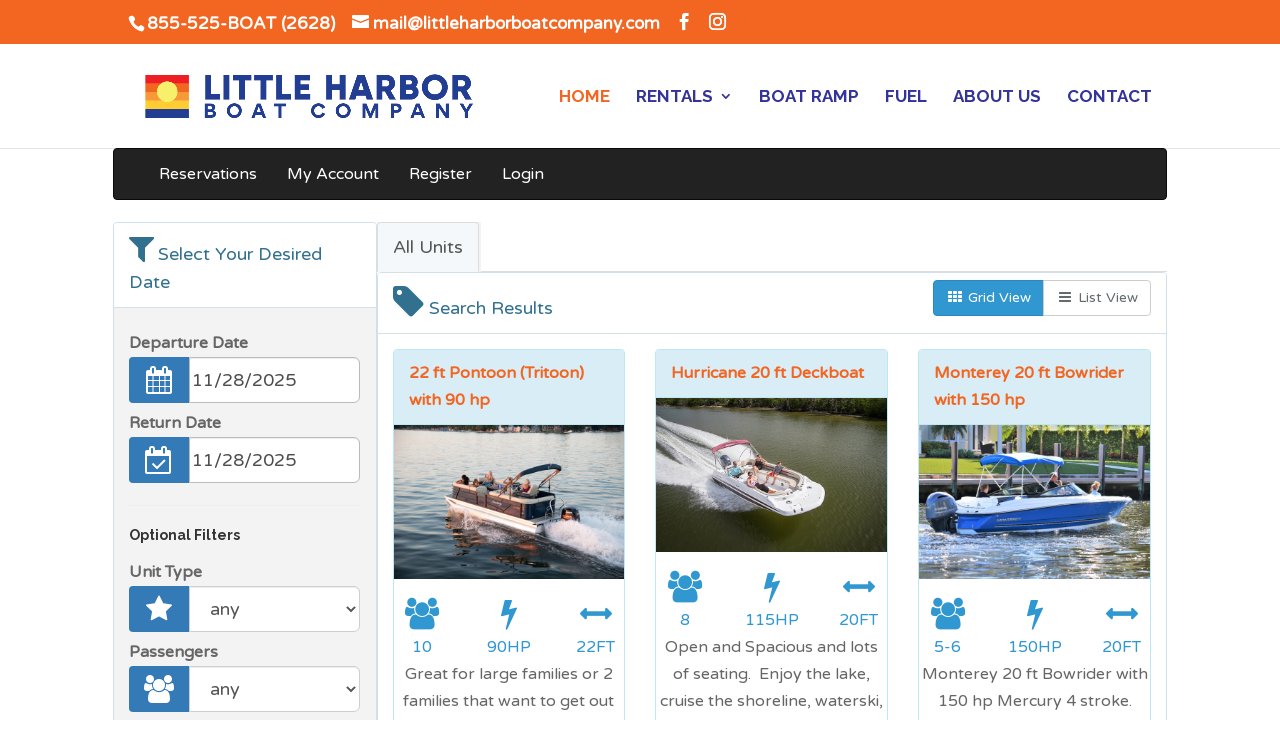

--- FILE ---
content_type: text/html; charset=UTF-8
request_url: https://rentals.littleharborboatcompany.com/
body_size: 8928
content:
<!DOCTYPE HTML>
<html lang="en">
<head>
    <meta charset="utf-8">
    <meta http-equiv="Content-Type" content="text/html; charset=utf-8"/>
    <meta http-equiv="X-UA-Compatible" content="IE=edge,chrome=1">
    <meta name="viewport" content="width=device-width, initial-scale=1">

    <!-- CSRF Token -->
    <meta name="csrf-token" content="84jn4cBH4WoOduiLdf9kXfn25KixhAvEch3t0n2E">
    <title>Home - Little Harbor Boat Rentals | Lake George, NY Boat Rental</title>
    <meta name="description" content="Little Harbor Boat Rentals offers boat rental on Lake George, NY. Our fleet of bowriders, fishing boats, deckboats and pontoons are of the highest quality."/>
    <meta name="robots" content="max-snippet:-1, max-image-preview:large, max-video-preview:-1"/>
    <meta property="og:locale" content="en_US" />
    <meta property="og:type" content="website" />
    <meta property="og:title" content="Home - Little Harbor Boat Rentals | Lake George, NY Boat Rental" />
    <meta property="og:description" content="Little Harbor Boat Rentals offers boat rental on Lake George, NY. Our fleet of bowriders, fishing boats, deckboats and pontoons are of the highest quality." />
    <meta property="og:url" content="https://littleharborboatcompany.com/" />
    <meta property="og:site_name" content="Little Harbor Boat Rentals" />
    <meta property="og:image" content="https://littleharborboatcompany.com/wp-content/uploads/Boats-2-1024x576.jpg" />
    <meta property="og:image:secure_url" content="https://littleharborboatcompany.com/wp-content/uploads/Boats-2-1024x576.jpg" />
    <meta property="og:image:width" content="1024" />
    <meta property="og:image:height" content="576" />
    <meta name="twitter:card" content="summary_large_image" />
    <meta name="twitter:description" content="Little Harbor Boat Rentals offers boat rental on Lake George, NY. Our fleet of bowriders, fishing boats, deckboats and pontoons are of the highest quality." />
    <meta name="twitter:title" content="Home - Little Harbor Boat Rentals | Lake George, NY Boat Rental" />
    <meta name="twitter:image" content="https://littleharborboatcompany.com/wp-content/uploads/Boats-2.jpg" />
    <!-- JQUERY -->
    <link rel='dns-prefetch' href='//fonts.googleapis.com' />
    <link rel="stylesheet" href="https://rentals.littleharborboatcompany.com/css/font-awesome.css">
    <link href="https://rentals.littleharborboatcompany.com/css/main_styles_new_frontend.css?ver=1.3" rel="stylesheet">
        <!--[if IE]>
            <style>
                .spacer {
                    float:left;
                    width:6px;
                    height:20px;
                }
            </style>
            <![endif]-->
            <link href="https://rentals.littleharborboatcompany.com/css/app.css" rel="stylesheet">
            <link rel='stylesheet' id='et-builder-googlefonts-cached-css'  href='https://fonts.googleapis.com/css?family=Raleway%3A100%2C100italic%2C200%2C200italic%2C300%2C300italic%2Cregular%2Citalic%2C500%2C500italic%2C600%2C600italic%2C700%2C700italic%2C800%2C800italic%2C900%2C900italic%7CVarela+Round%3Aregular%7CClicker+Script%3Aregular&#038;ver=5.3#038;subset=latin,latin-ext' type='text/css' media='all' />
            <link href="https://rentals.littleharborboatcompany.com/skin/css/littleharbor_skin.css?ver=1.1" rel="stylesheet">
            <link href="https://rentals.littleharborboatcompany.com/css/bootstrap-datetimepicker.min.css" rel="stylesheet">
<link href="https://rentals.littleharborboatcompany.com/css/jquery.fancybox3.min.css" rel="stylesheet" />
<link href="https://rentals.littleharborboatcompany.com/css/booking_frontend_new.css?ver=1.5" rel="stylesheet" />
<style>
    .row.boats:before,
    .row.boats:after {
        content: normal;
    }
    .inventory .panel-heading span {
        color:#31708f;
        font-size:18px;
    }
    @media (max-width: 767px) {
        .boats .grid {
            display: block;
        }
        .boats .list {
            display: none;
        }
    }
</style>

            <script>
                window.Laravel = {"csrfToken":"84jn4cBH4WoOduiLdf9kXfn25KixhAvEch3t0n2E"};
            </script>
            </head>
<body class="guest home page-template-default page page-id-45 et_pb_button_helper_class et_fixed_nav et_show_nav et_secondary_nav_enabled et_secondary_nav_two_panels et_primary_nav_dropdown_animation_fade et_secondary_nav_dropdown_animation_fade et_header_style_left et_pb_footer_columns3 et_cover_background et_pb_gutter windows et_pb_gutters3 et_pb_pagebuilder_layout et_no_sidebar et_divi_theme et-db et_minified_js et_minified_css">
<div id="fullwidth"></div>
<div id="wrapper">
    <div id="page-container">
        <div id="top-header">
            <div class="container clearfix">


                <div id="et-info">
                    <span id="et-info-phone">855-525-BOAT (2628)</span>

                    <a href="/cdn-cgi/l/email-protection#94f9f5fdf8d4f8fde0e0f8f1fcf5e6f6fbe6f6fbf5e0f7fbf9e4f5faedbaf7fbf9"><span id="et-info-email"><span class="__cf_email__" data-cfemail="7d101c14113d111409091118151c0f1f120f1f121c091e12100d1c1304531e1210">[email&#160;protected]</span></span></a>

                    <ul class="et-social-icons">

                        <li class="et-social-icon et-social-facebook">
                            <a href="https://www.facebook.com/littleharborboatcompany" class="icon">
                                <span>Facebook</span>
                            </a>
                        </li>
                        <li class="et-social-icon et-social-instagram">
                            <a href="https://www.instagram.com/littleharborboatrentals" class="icon">
                                <span>Instagram</span>
                            </a>
                        </li>

                    </ul>				</div> <!-- #et-info -->


                <div id="et-secondary-menu">
                    <div class="et_duplicate_social_icons">
                        <ul class="et-social-icons">

                            <li class="et-social-icon et-social-facebook">
                                <a href="https://www.facebook.com/littleharborboatcompany" class="icon">
                                    <span>Facebook</span>
                                </a>
                            </li>
                            <li class="et-social-icon et-social-instagram">
                                <a href="https://www.instagram.com/littleharborboatrentals" class="icon">
                                    <span>Instagram</span>
                                </a>
                            </li>

                        </ul>
                    </div>				</div> <!-- #et-secondary-menu -->

            </div> <!-- .container -->
        </div> <!-- #top-header -->


        <header id="main-header" data-height-onload="89">
            <div class="container clearfix et_menu_container">
                <div class="logo_container">
                    <span class="logo_helper"></span>
                    <a href="https://littleharborboatcompany.com/">
                        <img src="/skin/img/Little-Harbor-Horizontal-Logo-Full-Color-web.png" alt="Little Harbor Boat Rentals" id="logo" data-height-percentage="62" />
                    </a>
                </div>
                <div id="et-top-navigation" data-height="89" data-fixed-height="40">
                    <nav id="top-menu-nav">
                        <ul id="top-menu" class="et-nav"><li id="menu-item-72" class="menu-item menu-item-type-post_type menu-item-object-page menu-item-home current-menu-item page_item page-item-45 current_page_item menu-item-72"><a href="https://littleharborboatcompany.com/" aria-current="page">Home</a></li>
                            <li id="menu-item-71" class="menu-item menu-item-type-post_type menu-item-object-page menu-item-has-children menu-item-71"><a href="https://littleharborboatcompany.com/rentals/">Rentals</a>
                                <ul class="sub-menu">
                                    <li id="menu-item-544" class="menu-item menu-item-type-post_type menu-item-object-page menu-item-544"><a href="https://littleharborboatcompany.com/20-ft-monterey-bowrider/">20 FT Bowrider</a></li>
                                    <li id="menu-item-546" class="menu-item menu-item-type-post_type menu-item-object-page menu-item-546"><a href="https://littleharborboatcompany.com/22-ft-bowrider/">22 FT Bowrider</a></li>
                                    <li id="menu-item-545" class="menu-item menu-item-type-post_type menu-item-object-page menu-item-545"><a href="https://littleharborboatcompany.com/24-ft-formula-bowrider/">24 FT Bowrider</a></li>
                                    <li id="menu-item-543" class="menu-item menu-item-type-post_type menu-item-object-page menu-item-543"><a href="https://littleharborboatcompany.com/20-ft-deckboat/">20 FT Deckboat</a></li>
                                    <li id="menu-item-547" class="menu-item menu-item-type-post_type menu-item-object-page menu-item-547"><a href="https://littleharborboatcompany.com/22-ft-pontoon/">22 FT Pontoon</a></li>
                                    <li id="menu-item-542" class="menu-item menu-item-type-post_type menu-item-object-page menu-item-542"><a href="https://littleharborboatcompany.com/17-ft-skiff/">17 FT Skiff</a></li>
                                    <li id="menu-item-850" class="menu-item menu-item-type-post_type menu-item-object-page menu-item-850"><a href="https://littleharborboatcompany.com/watersports/">Watersports</a></li>
                                </ul>
                            </li>
                            <li id="menu-item-70" class="menu-item menu-item-type-post_type menu-item-object-page menu-item-70"><a href="https://littleharborboatcompany.com/boat-ramp/">Boat Ramp</a></li>
                            <li id="menu-item-69" class="menu-item menu-item-type-post_type menu-item-object-page menu-item-69"><a href="https://littleharborboatcompany.com/fuel/">Fuel</a></li>
                            <li id="menu-item-67" class="menu-item menu-item-type-post_type menu-item-object-page menu-item-67"><a href="https://littleharborboatcompany.com/about-us/">About Us</a></li>
                            <li id="menu-item-66" class="menu-item menu-item-type-post_type menu-item-object-page menu-item-66"><a href="https://littleharborboatcompany.com/contact/">Contact</a></li>
                        </ul>						</nav>




                    <div id="et_mobile_nav_menu">
                        <div class="mobile_nav closed">
                            <span class="select_page">Select Page</span>
                            <span class="mobile_menu_bar mobile_menu_bar_toggle"></span>
                            <ul id="mobile_menu" class="et_mobile_menu"><li id="menu-item-72" class="menu-item menu-item-type-post_type menu-item-object-page menu-item-home current-menu-item page_item page-item-45 current_page_item menu-item-72 et_first_mobile_item"><a href="https://littleharborboatcompany.com/" aria-current="page">Home</a></li>
                                <li id="menu-item-71" class="menu-item menu-item-type-post_type menu-item-object-page menu-item-has-children menu-item-71"><a href="https://littleharborboatcompany.com/rentals/">Rentals</a>
                                    <ul class="sub-menu">
                                        <li id="menu-item-544" class="menu-item menu-item-type-post_type menu-item-object-page menu-item-544"><a href="https://littleharborboatcompany.com/20-ft-monterey-bowrider/">20 FT Bowrider</a></li>
                                        <li id="menu-item-546" class="menu-item menu-item-type-post_type menu-item-object-page menu-item-546"><a href="https://littleharborboatcompany.com/22-ft-bowrider/">22 FT Bowrider</a></li>
                                        <li id="menu-item-545" class="menu-item menu-item-type-post_type menu-item-object-page menu-item-545"><a href="https://littleharborboatcompany.com/24-ft-formula-bowrider/">24 FT Bowrider</a></li>
                                        <li id="menu-item-543" class="menu-item menu-item-type-post_type menu-item-object-page menu-item-543"><a href="https://littleharborboatcompany.com/20-ft-deckboat/">20 FT Deckboat</a></li>
                                        <li id="menu-item-547" class="menu-item menu-item-type-post_type menu-item-object-page menu-item-547"><a href="https://littleharborboatcompany.com/22-ft-pontoon/">22 FT Pontoon</a></li>
                                        <li id="menu-item-542" class="menu-item menu-item-type-post_type menu-item-object-page menu-item-542"><a href="https://littleharborboatcompany.com/17-ft-skiff/">17 FT Skiff</a></li>
                                        <li id="menu-item-850" class="menu-item menu-item-type-post_type menu-item-object-page menu-item-850"><a href="https://littleharborboatcompany.com/watersports/">Watersports</a></li>
                                    </ul>
                                </li>
                                <li id="menu-item-70" class="menu-item menu-item-type-post_type menu-item-object-page menu-item-70"><a href="https://littleharborboatcompany.com/boat-ramp/">Boat Ramp</a></li>
                                <li id="menu-item-69" class="menu-item menu-item-type-post_type menu-item-object-page menu-item-69"><a href="https://littleharborboatcompany.com/fuel/">Fuel</a></li>
                                <li id="menu-item-67" class="menu-item menu-item-type-post_type menu-item-object-page menu-item-67"><a href="https://littleharborboatcompany.com/about-us/">About Us</a></li>
                                <li id="menu-item-66" class="menu-item menu-item-type-post_type menu-item-object-page menu-item-66"><a href="https://littleharborboatcompany.com/contact/">Contact</a></li>
                            </ul>
                        </div>
                    </div>				</div> <!-- #et-top-navigation -->
            </div> <!-- .container -->
            <div class="et_search_outer">
                <div class="container et_search_form_container">
                    <form role="search" method="get" class="et-search-form" action="https://littleharborboatcompany.com/">
                        <input type="search" class="et-search-field" placeholder="Search &hellip;" value="" name="s" title="Search for:" />					</form>
                    <span class="et_close_search_field"></span>
                </div>
            </div>
        </header> <!-- #main-header -->

        <div id="content" class="container">
            <nav class="row navbar navbar-inverse">
  <div class="container-fluid">
    <div class="navbar-header">
      <button type="button" class="navbar-toggle" data-toggle="collapse" data-target="#myNavbar">
        <span class="icon-bar"></span>
        <span class="icon-bar"></span>
        <span class="icon-bar"></span>                        
      </button>
    </div>
    <div class="collapse navbar-collapse" id="myNavbar">
      <ul class="nav navbar-nav">
                                    <li><a href="https://rentals.littleharborboatcompany.com">Reservations</a></li>
                                                    <li><a href="https://rentals.littleharborboatcompany.com/account">My Account</a></li>
                                                            <li><a href="https://rentals.littleharborboatcompany.com/register">Register</a></li>
                        <li class="last"><a href="https://rentals.littleharborboatcompany.com/login">Login</a></li>
              </ul>
    </div>
  </div>
</nav>            <div class="row equal">
    <div class="col-xs-12 col-md-3 filters">
        <div class="panel panel-default">
            <div class="panel-heading"><i class="fa fa-filter fa-2x"></i> <span>Select Your Desired Date</span></div>
            <div class="panel-body">
                <form class="form-horizontal" id="availability_form" autocomplete="off">
                    <input type="hidden" name="_token" value="84jn4cBH4WoOduiLdf9kXfn25KixhAvEch3t0n2E" autocomplete="off">
                    <input type="hidden" name="with_times" value="true" />
                    <label for="departure" class="control-label">Departure Date</label>
                    <div class="input-group">
                        <span class="input-group-addon"><i class="fa fa-calendar fa-fw fa-2x"></i></span>
                        <input type="text" class="form-control input-lg" name="departure" id="departure" value="11/28/2025" />
                    </div>
                                        <label for="return" class="control-label">Return Date</label>
                    <div class="input-group">
                        <span class="input-group-addon"><i class="fa fa-calendar-check-o fa-fw fa-2x"></i></span>
                        <input type="text" class="form-control input-lg" name="return" id="return" value="11/28/2025" />
                    </div>
                                        <a href="javascript:void(0)" class="more-filters hidden-md hidden-lg pull-right">+ More Filters</a>
                    <div class="addl-filters hidden-xs hidden-sm">
                        <hr />
                        <h6>Optional Filters</h6>
                                                                        <label for="style_id" class="control-label">Unit Type</label>
                        <div class="input-group">
                            <span class="input-group-addon"><i class="fa fa-star fa-fw fa-2x"></i></span>
                            <select class="form-control input-lg" name="style_id" id="style_id">
                                <option value="">any</option>
                                                                    <option value="4">22 ft Pontoon (Tritoon) with 90 hp</option>
                                                                    <option value="2">Hurricane 20 ft Deckboat</option>
                                                                    <option value="3">Monterey 20 ft Bowrider with 150 hp</option>
                                                                    <option value="5">22 ft Bowrider with 220 hp</option>
                                                                    <option value="6">24 ft Bowrider with 300 hp</option>
                                                                    <option value="7">Boston Whaler 18ft Center Console</option>
                                                            </select>
                        </div>
                                                                        <label for="amenities[1]" class="control-label">Passengers</label>
                        <div class="input-group">
                            <span class="input-group-addon"><i class="fa fa-users fa-fw fa-2x"></i></span>
                            <select class="form-control input-lg" name="amenities[1]" id="amenities_1">
                                <option value="">any</option>
                                                                    <option value="1">1</option>
                                                                    <option value="2">2</option>
                                                                    <option value="3">3</option>
                                                                    <option value="4">4</option>
                                                                    <option value="5">5</option>
                                                                    <option value="6">6</option>
                                                                    <option value="7">7</option>
                                                                    <option value="8">8</option>
                                                                    <option value="9">9</option>
                                                                    <option value="10">10</option>
                                                                    <option value="11">11</option>
                                                                    <option value="12">12</option>
                                                            </select>
                        </div>
                                                <label for="amenities[2]" class="control-label">Horsepower</label>
                        <div class="input-group">
                            <span class="input-group-addon"><i class="fa fa-bolt fa-fw fa-2x"></i></span>
                            <select class="form-control input-lg" name="amenities[2]" id="amenities_2">
                                <option value="">any</option>
                                                                    <option value="90">90</option>
                                                                    <option value="115">115</option>
                                                                    <option value="150">150</option>
                                                                    <option value="220">220</option>
                                                                    <option value="300">300</option>
                                                            </select>
                        </div>
                                                <label for="amenities[3]" class="control-label">Pet Friendly</label>
                        <div class="input-group">
                            <span class="input-group-addon"><i class="fa fa-paw fa-fw fa-2x"></i></span>
                            <select class="form-control input-lg" name="amenities[3]" id="amenities_3">
                                <option value="">any</option>
                                                                    <option value="No">No</option>
                                                                    <option value="Yes">Yes</option>
                                                            </select>
                        </div>
                                                <label for="amenities[5]" class="control-label">CAMPING</label>
                        <div class="input-group">
                            <span class="input-group-addon"><i class="fa fa-free-code-camp fa-fw fa-2x"></i></span>
                            <select class="form-control input-lg" name="amenities[5]" id="amenities_5">
                                <option value="">any</option>
                                                                    <option value="NO">NO</option>
                                                                    <option value="YES">YES</option>
                                                            </select>
                        </div>
                                                                    </div>
                    <div class="alert alert-info hidden-md hidden-lg" style="clear:both;margin-bottom:0">
                        <strong>Scroll down to see real-time availability and book now!</strong>
                    </div>
                </form>
            </div>
        </div>
    </div>
    <div class="col-xs-12 col-md-9 inventory">
        <div class="row"><div class="col-xs-12"><ul class="nav nav-tabs">
            <li
                    class="active"
                ><a href="https://rentals.littleharborboatcompany.com/category/1">All Units</a></li>
    </ul></div></div>        <div class="row">
        <div class="col-xs-12">
        <div class="panel panel-default">
            <div class="panel-heading">
                <span class="inventory-header">
                    <i class="fa fa-tag fa-2x"></i> Search Results
                </span>
                <div class="btn-group pull-right hidden-xs">
                  <button type="button" class="btn btn-primary grid-view"><i class="fa fa-th fa-fw"></i> Grid View</button>
                  <button type="button" class="btn btn-default list-view"><i class="fa fa-bars fa-fw"></i> List View</button>
                </div>
            </div>
            <div class="panel-body">
                <div class="row boats"></div>
            </div>
        </div>
        </div>
        </div>
    </div>
</div>
        </div>
        <footer id="main-footer">

            <div class="container">
                <div id="footer-widgets" class="clearfix">
                    <div class="footer-widget"><div id="text-12" class="fwidget et_pb_widget widget_text"><h4 class="title">Contact Us</h4>			<div class="textwidget"><p><strong>Physical Location:</strong><br />
                                    3950 Lake Shore Drive<br />
                                    Diamond Point, NY 12824</p>
                                <p><strong>Mailing Address:</strong><br />
                                    P.O. Box 655<br />
                                    Lake George, NY 12845</p>
                                <p><strong>855-525-BOAT (2628)</strong></p>
                                <p><a href="/cdn-cgi/l/email-protection#fa979b9396ba96938e8e969f929b8898958898959b8e9995978a9b9483d4999597" target="_blank" rel="noopener noreferrer"><span class="__cf_email__" data-cfemail="d9b4b8b0b599b5b0adadb5bcb1b8abbbb6abbbb6b8adbab6b4a9b8b7a0f7bab6b4">[email&#160;protected]</span></a></p>
                                <p><strong>Owners:</strong> Jon Brodie and Susan Lynch-Brodie</p>
                            </div>
                        </div> <!-- end .fwidget --></div> <!-- end .footer-widget --><div class="footer-widget"><div id="text-13" class="fwidget et_pb_widget widget_text"><h4 class="title">DAYS OPEN</h4>			<div class="textwidget"><ul>
                                    <li><strong>Memorial Day Weekend,</strong><br />
                                        May 23 &#8211; 25, 2020</li>
                                    <li><strong>June 6 and 7, 2020</strong></li>
                                    <li><strong>June 13 through Sept 7th, 2020:</strong><br />
                                        Open 7 Days a Week</li>
                                    <li><strong>Sept 12 and 13, 2020</strong></li>
                                    <li><strong>Sept 19 and 20, 2020</strong></li>
                                </ul>
                            </div>
                        </div> <!-- end .fwidget --><div id="text-15" class="fwidget et_pb_widget widget_text"><h4 class="title">HOURS OF OPERATION</h4>			<div class="textwidget"><p>Open 8:30 a.m. to 6 p.m.<br />
                                    Rental day is from 9 a.m. to 5 p.m.</p>
                            </div>
                        </div> <!-- end .fwidget --></div> <!-- end .footer-widget --><div class="footer-widget"><div id="text-16" class="fwidget et_pb_widget widget_text"><h4 class="title">Lake George Boat Rentals</h4>			<div class="textwidget"><p>Little Harbor Boat Company offers boat rentals on beautiful Lake George. Our fleet of bowriders, fishing boats, deckboats and pontoons are of the highest quality.</p>
                            </div>
                        </div> <!-- end .fwidget --><div id="custom_html-7" class="widget_text fwidget et_pb_widget widget_custom_html"><div class="textwidget custom-html-widget"><iframe src="https://www.google.com/maps/embed?pb=!1m18!1m12!1m3!1d2894.3191463769895!2d-73.67993048450737!3d43.49567737912693!2m3!1f0!2f0!3f0!3m2!1i1024!2i768!4f13.1!3m3!1m2!1s0x89dfc2e8185bde33%3A0x40c9045ed4140732!2s3950%20Lake%20Shore%20Dr%2C%20Diamond%20Point%2C%20NY%2012824!5e0!3m2!1sen!2sus!4v1573658950674!5m2!1sen!2sus" width="600" height="250" frameborder="0" style="border:0;" allowfullscreen=""></iframe></div></div> <!-- end .fwidget --></div> <!-- end .footer-widget -->    </div> <!-- #footer-widgets -->
            </div>    <!-- .container -->


            <div id="et-footer-nav">
                <div class="container">
                    <ul id="menu-footer-menu" class="bottom-nav"><li id="menu-item-706" class="menu-item menu-item-type-post_type menu-item-object-page menu-item-home current-menu-item page_item page-item-45 current_page_item menu-item-706"><a href="https://littleharborboatcompany.com/" aria-current="page">Home</a></li>
                        <li id="menu-item-705" class="menu-item menu-item-type-post_type menu-item-object-page menu-item-705"><a href="https://littleharborboatcompany.com/rentals/">Rentals</a></li>
                        <li id="menu-item-704" class="menu-item menu-item-type-post_type menu-item-object-page menu-item-704"><a href="https://littleharborboatcompany.com/boat-ramp/">Boat Ramp</a></li>
                        <li id="menu-item-703" class="menu-item menu-item-type-post_type menu-item-object-page menu-item-703"><a href="https://littleharborboatcompany.com/fuel/">Fuel</a></li>
                        <li id="menu-item-702" class="menu-item menu-item-type-post_type menu-item-object-page menu-item-702"><a href="https://littleharborboatcompany.com/about-us/">About Us</a></li>
                        <li id="menu-item-707" class="menu-item menu-item-type-post_type menu-item-object-page menu-item-privacy-policy menu-item-707"><a href="https://littleharborboatcompany.com/privacy-policy/">Privacy Policy</a></li>
                        <li id="menu-item-700" class="menu-item menu-item-type-post_type menu-item-object-page menu-item-700"><a href="https://littleharborboatcompany.com/accessibility-statement/">Accessibility Statement</a></li>
                        <li id="menu-item-701" class="menu-item menu-item-type-post_type menu-item-object-page menu-item-701"><a href="https://littleharborboatcompany.com/contact/">Contact</a></li>
                    </ul>					</div>
            </div> <!-- #et-footer-nav -->


            <div id="footer-bottom">
                <div class="container clearfix">
                    <ul class="et-social-icons">

                        <li class="et-social-icon et-social-facebook">
                            <a href="https://www.facebook.com/littleharborboatcompany" class="icon">
                                <span>Facebook</span>
                            </a>
                        </li>
                        <li class="et-social-icon et-social-instagram">
                            <a href="https://www.instagram.com/littleharborboatrentals" class="icon">
                                <span>Instagram</span>
                            </a>
                        </li>

                    </ul><div id="footer-info">© 2019 Little Harbor Boat Company<br><a class="" href="http://www.boatrentalmanagement.com/" target="_blank" title="Boat Rental Software by Stellar IMS">Boat Rental Software
                            <span style="text-transform: initial;"> by Stellar IMS</span></a></div>					</div>	<!-- .container -->
            </div>
        </footer> <!-- #main-footer -->
    </div>
</div>
<script data-cfasync="false" src="/cdn-cgi/scripts/5c5dd728/cloudflare-static/email-decode.min.js"></script><script src="https://rentals.littleharborboatcompany.com/js/app.js"></script>
<script src="https://rentals.littleharborboatcompany.com/js/moment.min.js"></script>
<script src="https://rentals.littleharborboatcompany.com/js/bootstrap-datetimepicker.min.js"></script>
<script src="https://rentals.littleharborboatcompany.com/js/jquery.fancybox3.min.js"></script>
<script>
<!--
window.js_data = {"default_season":1,"seasons":{"1":{"name":"DEFAULT","dates":[],"weekday_min_start_time":"8.00","weekday_max_start_time":"19.00","weekday_min_end_time":"9.00","weekday_max_end_time":"20.00","weekend_min_start_time":"8.00","weekend_max_start_time":"18.00","weekend_min_end_time":"10.00","weekend_max_end_time":"20.00","holiday_min_start_time":"8.00","holiday_max_start_time":"18.00","holiday_min_end_time":"10.00","holiday_max_end_time":"20.00"},"2":{"name":"In-Season","dates":[{"start_date":"20250516","end_date":"20251013"},{"start_date":"20260515","end_date":"20261012"}],"weekday_min_start_time":"9.00","weekday_max_start_time":"15.00","weekday_min_end_time":"11.00","weekday_max_end_time":"17.00","weekend_min_start_time":"9.00","weekend_max_start_time":"15.00","weekend_min_end_time":"11.00","weekend_max_end_time":"17.00","holiday_min_start_time":"9.00","holiday_max_start_time":"15.00","holiday_min_end_time":"11.00","holiday_max_end_time":"17.00"}},"rental_times":{"2":{"8":"8 hours","31":"2 days","55":"3 days","79":"4 days","103":"5 days","127":"6 days","151":"7 days"},"3":{"8":"8 hours","31":"2 days","55":"3 days","79":"4 days","103":"5 days","127":"6 days","151":"7 days"},"4":{"8":"8 hours","31":"2 days","55":"3 days","79":"4 days","103":"5 days","127":"6 days","151":"7 days"},"5":{"8":"8 hours","31":"2 days","55":"3 days","79":"4 days","103":"5 days","127":"6 days","151":"7 days"},"6":{"151":"7 days","8":"8 hours","31":"2 days","55":"3 days","79":"4 days","103":"5 days","127":"6 days"},"7":{"8":"8 hours","31":"2 days","55":"3 days","79":"4 days","103":"5 days","127":"6 days","151":"7 days"},"8":{"151":"7 days","55":"3 days","31":"2 days","127":"6 days","8":"8 hours","79":"4 days","103":"5 days"},"9":{"127":"6 days","103":"5 days","8":"8 hours","31":"2 days","55":"3 days","79":"4 days","151":"7 days"}},"rental_timeframes":{"2_8":{"4_1":"9:00am-5:00pm"},"2_31":{"5_1":"9:00am-4:00pm"},"2_55":{"6_1":"9:00am-4:00pm"},"2_79":{"7_1":"9:00am-4:00pm"},"2_103":{"8_1":"9:00am-4:00pm","45_1":"9:00am-4:00pm"},"2_127":{"9_1":"9:00am-4:00pm","44_1":"9:00am-4:00pm"},"2_151":{"48_1":"9:00am-4:00pm"},"3_8":{"17_1":"9:00am-5:00pm"},"3_31":{"19_1":"9:00am-4:00pm"},"3_55":{"20_1":"9:00am-4:00pm"},"3_79":{"21_1":"9:00am-4:00pm"},"3_103":{"22_1":"9:00am-4:00pm","41_1":"9:00am-4:00pm"},"3_127":{"23_1":"9:00am-4:00pm","40_1":"9:00am-4:00pm"},"3_151":{"47_1":"9:00am-4:00pm"},"4_8":{"30_1":"9:00am-5:00pm"},"4_31":{"31_1":"9:00am-4:00pm"},"4_55":{"32_1":"9:00am-4:00pm"},"4_79":{"33_1":"9:00am-4:00pm"},"4_103":{"34_1":"9:00am-4:00pm","37_1":"9:00am-4:00pm"},"4_127":{"35_1":"9:00am-4:00pm","36_1":"9:00am-4:00pm"},"4_151":{"50_1":"9:00am-4:00pm"},"5_8":{"24_1":"9:00am-5:00pm"},"5_31":{"25_1":"9:00am-4:00pm"},"5_55":{"26_1":"9:00am-4:00pm"},"5_79":{"27_1":"9:00am-4:00pm"},"5_103":{"28_1":"9:00am-4:00pm","38_1":"9:00am-4:00pm"},"5_127":{"29_1":"9:00am-4:00pm","39_1":"9:00am-4:00pm"},"5_151":{"46_1":"9:00am-4:00pm"},"6_151":{"10_1":"9:00am-4:00pm"},"6_8":{"51_1":"9:00am-5:00pm"},"6_31":{"52_1":"9:00am-4:00pm"},"6_55":{"53_1":"9:00am-4:00pm"},"6_79":{"54_1":"9:00am-4:00pm"},"6_103":{"55_1":"9:00am-4:00pm"},"6_127":{"60_1":"9:00am-4:00pm"},"7_8":{"11_1":"9:00am-5:00pm"},"7_31":{"12_1":"9:00am-4:00pm"},"7_55":{"13_1":"9:00am-4:00pm"},"7_79":{"14_1":"9:00am-4:00pm"},"7_103":{"15_1":"9:00am-4:00pm","43_1":"9:00am-4:00pm"},"7_127":{"16_1":"9:00am-4:00pm","42_1":"9:00am-4:00pm"},"7_151":{"49_1":"9:00am-4:00pm"},"8_151":{"56_1":"9:00am-4:00pm"},"8_55":{"57_1":"9:00am-4:00pm"},"8_31":{"58_1":"9:00am-4:00pm"},"8_127":{"59_1":"9:00am-4:00pm"},"8_8":{"61_1":"9:00am-5:00pm"},"8_79":{"62_1":"9:00am-4:00pm"},"8_103":{"63_1":"9:00am-4:00pm","74_1":"9:00am-4:00pm"},"9_127":{"64_1":"9:00am-4:00pm","73_1":"9:00am-4:00pm"},"9_103":{"65_1":"9:00am-4:00pm","70_1":"9:00am-4:00pm"},"9_8":{"66_1":"9:00am-5:00pm"},"9_31":{"67_1":"9:00am-4:00pm"},"9_55":{"68_1":"9:00am-4:00pm"},"9_79":{"69_1":"9:00am-4:00pm"},"9_151":{"72_1":"9:00am-4:00pm"}},"rental_time_descriptions":{"4":"1 Day","5":"2 Day","6":"3 Day","7":"4 Day","8":"5 Day","9":"6 Day","44":"Sun-Fri Special","45":"Mon-Fri Special","48":"7 Day","17":"1 Day","19":"2 Day","20":"3 Day","21":"4 Day","22":"5 Day","23":"6 Day","40":"Sun-Fri Special","41":"Mon-Fri Special","47":"7 Day","30":"1 Day","31":"2 Day","32":"3 Day","33":"4 Day","34":"5 Day","35":"6 Day","36":"Sun-Fri Special","37":"Mon-Fri Special","50":"7 Day","24":"1 Day","25":"2 Day","26":"3 Day","27":"4 Day","28":"5 Day","29":"6 Day","38":"Mon-Fri Special","39":"Sun-Fri Special","46":"7 Day","10":"7 Days","51":"1 Day","52":"2 Day","53":"3 Day","54":"4 Day","55":"5 Day","60":"6 day","11":"1 Day","12":"2 Day","13":"3 Day","14":"4 Day","15":"5 Day","16":"6 Day","42":"Sun-Fri Special","43":"Mon-Fri Special","49":"7 Day","56":"7 Day","57":"3 Day","58":"2 Day","59":"6 Day","61":"1 Day","62":"4 Day","63":"5 Day","74":"Mon-Fri Special","64":"Sun-Fri Special","65":"Mon-Fri Special","66":"1 Day","67":"2 Day","68":"3 Day","69":"4 Day","70":"5 Day","72":"7 Day","73":"6 Day"},"rental_time_valid_days":{"4":"","5":"","6":"","7":"","8":["Saturday","Sunday","Tuesday","Wednesday","Thursday","Friday"],"9":["Saturday","Monday","Tuesday","Wednesday","Thursday","Friday"],"44":["Sunday"],"45":["Monday"],"48":["Holiday","Saturday","Sunday","Monday","Tuesday","Wednesday","Thursday","Friday"],"17":"","19":"","20":"","21":"","22":["Saturday","Sunday","Tuesday","Wednesday","Thursday","Friday"],"23":["Saturday","Monday","Tuesday","Wednesday","Thursday","Friday"],"40":["Sunday"],"41":["Monday"],"47":["Holiday","Saturday","Sunday","Monday","Tuesday","Wednesday","Thursday","Friday"],"30":"","31":"","32":"","33":"","34":["Saturday","Sunday","Tuesday","Wednesday","Thursday","Friday"],"35":["Saturday","Monday","Tuesday","Wednesday","Thursday","Friday"],"36":["Sunday"],"37":["Monday"],"50":["Holiday","Saturday","Sunday","Monday","Tuesday","Wednesday","Thursday","Friday"],"24":"","25":"","26":"","27":"","28":["Saturday","Sunday","Tuesday","Wednesday","Thursday","Friday"],"29":["Saturday","Monday","Tuesday","Wednesday","Thursday","Friday"],"38":["Monday"],"39":["Sunday"],"46":["Holiday","Saturday","Sunday","Monday","Tuesday","Wednesday","Thursday","Friday"],"10":["Saturday","Sunday","Monday","Tuesday","Wednesday","Thursday","Friday"],"51":["Saturday","Sunday","Monday","Tuesday","Wednesday","Thursday","Friday"],"52":["Holiday","Saturday","Sunday","Monday","Tuesday","Wednesday","Thursday","Friday"],"53":["Holiday","Saturday","Sunday","Monday","Tuesday","Wednesday","Thursday","Friday"],"54":["Holiday","Saturday","Sunday","Monday","Tuesday","Wednesday","Thursday","Friday"],"55":["Holiday","Saturday","Sunday","Monday","Tuesday","Wednesday","Thursday","Friday"],"60":"","11":"","12":"","13":["Holiday","Saturday","Sunday","Monday","Tuesday","Wednesday","Thursday","Friday"],"14":"","15":["Saturday","Sunday","Tuesday","Wednesday","Thursday","Friday"],"16":["Saturday","Monday","Tuesday","Wednesday","Thursday","Friday"],"42":["Sunday"],"43":["Sunday","Monday"],"49":["Holiday","Saturday","Sunday","Monday","Tuesday","Wednesday","Thursday","Friday"],"56":"","57":"","58":"","59":"","61":"","62":"","63":"","74":["Monday","Tuesday","Wednesday","Thursday","Friday"],"64":["Sunday"],"65":["Monday"],"66":"","67":"","68":"","69":"","70":"","72":"","73":""},"rental_time_valid_holidays":{"4":"","5":"","6":"","7":"","8":"1","9":"1","44":"1","45":"1","48":"1","17":"","19":"","20":"","21":"","22":"1","23":"1","40":"1","41":"1","47":"1","30":"","31":"","32":"","33":"","34":"1","35":"1","36":"1","37":"1","50":"1","24":"","25":"","26":"","27":"","28":"1","29":"1","38":"1","39":"1","46":"1","10":"","51":"","52":"","53":"","54":"","55":"","60":"","11":"","12":"","13":"1","14":"","15":"1","16":"1","42":"1","43":"1","49":"1","56":"","57":"","58":"","59":"","61":"","62":"","63":"","74":"","64":"","65":"","66":"","67":"","68":"","69":"","70":"","72":"","73":""},"rental_hours":{"4":{"1":8},"5":{"1":31},"6":{"1":55},"7":{"1":79},"8":{"1":103},"9":{"1":127},"44":{"1":127},"45":{"1":103},"48":{"1":151},"17":{"1":8},"19":{"1":31},"20":{"1":55},"21":{"1":79},"22":{"1":103},"23":{"1":127},"40":{"1":127},"41":{"1":103},"47":{"1":151},"30":{"1":8},"31":{"1":31},"32":{"1":55},"33":{"1":79},"34":{"1":103},"35":{"1":127},"36":{"1":127},"37":{"1":103},"50":{"1":151},"24":{"1":8},"25":{"1":31},"26":{"1":55},"27":{"1":79},"28":{"1":103},"29":{"1":127},"38":{"1":103},"39":{"1":127},"46":{"1":151},"10":{"1":151},"51":{"1":8},"52":{"1":31},"53":{"1":55},"54":{"1":79},"55":{"1":103},"60":{"1":127},"11":{"1":8},"12":{"1":31},"13":{"1":55},"14":{"1":79},"15":{"1":103},"16":{"1":127},"42":{"1":127},"43":{"1":103},"49":{"1":151},"56":{"1":151},"57":{"1":55},"58":{"1":31},"59":{"1":127},"61":{"1":8},"62":{"1":79},"63":{"1":103},"74":{"1":103},"64":{"1":127},"65":{"1":103},"66":{"1":8},"67":{"1":31},"68":{"1":55},"69":{"1":79},"70":{"1":103},"72":{"1":151},"73":{"1":127}},"rental_ends":{"4":{"1":"5:00pm"},"5":{"1":"4:00pm"},"6":{"1":"4:00pm"},"7":{"1":"4:00pm"},"8":{"1":"4:00pm"},"9":{"1":"4:00pm"},"44":{"1":"4:00pm"},"45":{"1":"4:00pm"},"48":{"1":"4:00pm"},"17":{"1":"5:00pm"},"19":{"1":"4:00pm"},"20":{"1":"4:00pm"},"21":{"1":"4:00pm"},"22":{"1":"4:00pm"},"23":{"1":"4:00pm"},"40":{"1":"4:00pm"},"41":{"1":"4:00pm"},"47":{"1":"4:00pm"},"30":{"1":"5:00pm"},"31":{"1":"4:00pm"},"32":{"1":"4:00pm"},"33":{"1":"4:00pm"},"34":{"1":"4:00pm"},"35":{"1":"4:00pm"},"36":{"1":"4:00pm"},"37":{"1":"4:00pm"},"50":{"1":"4:00pm"},"24":{"1":"5:00pm"},"25":{"1":"4:00pm"},"26":{"1":"4:00pm"},"27":{"1":"4:00pm"},"28":{"1":"4:00pm"},"29":{"1":"4:00pm"},"38":{"1":"4:00pm"},"39":{"1":"4:00pm"},"46":{"1":"4:00pm"},"10":{"1":"4:00pm"},"51":{"1":"5:00pm"},"52":{"1":"4:00pm"},"53":{"1":"4:00pm"},"54":{"1":"4:00pm"},"55":{"1":"4:00pm"},"60":{"1":"4:00pm"},"11":{"1":"5:00pm"},"12":{"1":"4:00pm"},"13":{"1":"4:00pm"},"14":{"1":"4:00pm"},"15":{"1":"4:00pm"},"16":{"1":"4:00pm"},"42":{"1":"4:00pm"},"43":{"1":"4:00pm"},"49":{"1":"4:00pm"},"56":{"1":"4:00pm"},"57":{"1":"4:00pm"},"58":{"1":"4:00pm"},"59":{"1":"4:00pm"},"61":{"1":"5:00pm"},"62":{"1":"4:00pm"},"63":{"1":"4:00pm"},"74":{"1":"4:00pm"},"64":{"1":"4:00pm"},"65":{"1":"4:00pm"},"66":{"1":"5:00pm"},"67":{"1":"4:00pm"},"68":{"1":"4:00pm"},"69":{"1":"4:00pm"},"70":{"1":"4:00pm"},"72":{"1":"4:00pm"},"73":{"1":"4:00pm"}},"rental_ends_raw":{"4":{"1":"17.00"},"5":{"1":"16.00"},"6":{"1":"16.00"},"7":{"1":"16.00"},"8":{"1":"16.00"},"9":{"1":"16.00"},"44":{"1":"16.00"},"45":{"1":"16.00"},"48":{"1":"16.00"},"17":{"1":"17.00"},"19":{"1":"16.00"},"20":{"1":"16.00"},"21":{"1":"16.00"},"22":{"1":"16.00"},"23":{"1":"16.00"},"40":{"1":"16.00"},"41":{"1":"16.00"},"47":{"1":"16.00"},"30":{"1":"17.00"},"31":{"1":"16.00"},"32":{"1":"16.00"},"33":{"1":"16.00"},"34":{"1":"16.00"},"35":{"1":"16.00"},"36":{"1":"16.00"},"37":{"1":"16.00"},"50":{"1":"16.00"},"24":{"1":"17.00"},"25":{"1":"16.00"},"26":{"1":"16.00"},"27":{"1":"16.00"},"28":{"1":"16.00"},"29":{"1":"16.00"},"38":{"1":"16.00"},"39":{"1":"16.00"},"46":{"1":"16.00"},"10":{"1":"16.00"},"51":{"1":"17.00"},"52":{"1":"16.00"},"53":{"1":"16.00"},"54":{"1":"16.00"},"55":{"1":"16.00"},"60":{"1":"16.00"},"11":{"1":"17.00"},"12":{"1":"16.00"},"13":{"1":"16.00"},"14":{"1":"16.00"},"15":{"1":"16.00"},"16":{"1":"16.00"},"42":{"1":"16.00"},"43":{"1":"16.00"},"49":{"1":"16.00"},"56":{"1":"16.00"},"57":{"1":"16.00"},"58":{"1":"16.00"},"59":{"1":"16.00"},"61":{"1":"17.00"},"62":{"1":"16.00"},"63":{"1":"16.00"},"74":{"1":"16.00"},"64":{"1":"16.00"},"65":{"1":"16.00"},"66":{"1":"17.00"},"67":{"1":"16.00"},"68":{"1":"16.00"},"69":{"1":"16.00"},"70":{"1":"16.00"},"72":{"1":"16.00"},"73":{"1":"16.00"}},"rental_end_days":{"4":{"1":null},"5":{"1":1},"6":{"1":2},"7":{"1":3},"8":{"1":4},"9":{"1":5},"44":{"1":5},"45":{"1":4},"48":{"1":6},"17":{"1":null},"19":{"1":1},"20":{"1":2},"21":{"1":3},"22":{"1":4},"23":{"1":5},"40":{"1":5},"41":{"1":4},"47":{"1":6},"30":{"1":null},"31":{"1":1},"32":{"1":2},"33":{"1":3},"34":{"1":4},"35":{"1":5},"36":{"1":5},"37":{"1":4},"50":{"1":6},"24":{"1":null},"25":{"1":1},"26":{"1":2},"27":{"1":3},"28":{"1":4},"29":{"1":5},"38":{"1":4},"39":{"1":5},"46":{"1":6},"10":{"1":6},"51":{"1":0},"52":{"1":1},"53":{"1":2},"54":{"1":3},"55":{"1":4},"60":{"1":5},"11":{"1":null},"12":{"1":1},"13":{"1":2},"14":{"1":3},"15":{"1":4},"16":{"1":5},"42":{"1":5},"43":{"1":4},"49":{"1":6},"56":{"1":6},"57":{"1":2},"58":{"1":1},"59":{"1":5},"61":{"1":null},"62":{"1":3},"63":{"1":4},"74":{"1":4},"64":{"1":5},"65":{"1":4},"66":{"1":0},"67":{"1":1},"68":{"1":2},"69":{"1":3},"70":{"1":4},"72":{"1":6},"73":{"1":5}},"rental_seasons":{"4":2,"5":2,"6":2,"7":2,"8":2,"9":2,"44":2,"45":2,"48":2,"17":2,"19":2,"20":2,"21":2,"22":2,"23":2,"40":2,"41":2,"47":2,"30":2,"31":2,"32":2,"33":2,"34":2,"35":2,"36":2,"37":2,"50":2,"24":2,"25":2,"26":2,"27":2,"28":2,"29":2,"38":2,"39":2,"46":2,"10":2,"51":2,"52":2,"53":2,"54":2,"55":2,"60":2,"11":2,"12":2,"13":2,"14":2,"15":2,"16":2,"42":2,"43":2,"49":2,"56":2,"57":2,"58":2,"59":2,"61":2,"62":2,"63":2,"74":2,"64":2,"65":2,"66":2,"67":2,"68":2,"69":2,"70":2,"72":2,"73":2},"style_settings":{"4":{"insurance_enabled":"Yes","frontend_hourly_enabled":"No","weekday_frontend_hourly_min_hours":null,"weekday_frontend_hourly_max_hours":null,"weekday_frontend_hourly_time_increment":0.25,"weekday_frontend_hourly_length_increment":0.25,"weekend_frontend_hourly_min_hours":null,"weekend_frontend_hourly_max_hours":null,"weekend_frontend_hourly_time_increment":0.25,"weekend_frontend_hourly_length_increment":0.25,"holiday_frontend_hourly_min_hours":null,"holiday_frontend_hourly_max_hours":null,"holiday_frontend_hourly_time_increment":0.25,"holiday_frontend_hourly_length_increment":0.25},"2":{"insurance_enabled":"Yes","frontend_hourly_enabled":"No","weekday_frontend_hourly_min_hours":null,"weekday_frontend_hourly_max_hours":null,"weekday_frontend_hourly_time_increment":0.25,"weekday_frontend_hourly_length_increment":0.25,"weekend_frontend_hourly_min_hours":null,"weekend_frontend_hourly_max_hours":null,"weekend_frontend_hourly_time_increment":0.25,"weekend_frontend_hourly_length_increment":0.25,"holiday_frontend_hourly_min_hours":null,"holiday_frontend_hourly_max_hours":null,"holiday_frontend_hourly_time_increment":0.25,"holiday_frontend_hourly_length_increment":0.25},"3":{"insurance_enabled":"Yes","frontend_hourly_enabled":"No","weekday_frontend_hourly_min_hours":null,"weekday_frontend_hourly_max_hours":null,"weekday_frontend_hourly_time_increment":0.25,"weekday_frontend_hourly_length_increment":0.25,"weekend_frontend_hourly_min_hours":null,"weekend_frontend_hourly_max_hours":null,"weekend_frontend_hourly_time_increment":0.25,"weekend_frontend_hourly_length_increment":0.25,"holiday_frontend_hourly_min_hours":null,"holiday_frontend_hourly_max_hours":null,"holiday_frontend_hourly_time_increment":0.25,"holiday_frontend_hourly_length_increment":0.25},"5":{"insurance_enabled":"Yes","frontend_hourly_enabled":"No","weekday_frontend_hourly_min_hours":null,"weekday_frontend_hourly_max_hours":null,"weekday_frontend_hourly_time_increment":0.25,"weekday_frontend_hourly_length_increment":0.25,"weekend_frontend_hourly_min_hours":null,"weekend_frontend_hourly_max_hours":null,"weekend_frontend_hourly_time_increment":0.25,"weekend_frontend_hourly_length_increment":0.25,"holiday_frontend_hourly_min_hours":null,"holiday_frontend_hourly_max_hours":null,"holiday_frontend_hourly_time_increment":0.25,"holiday_frontend_hourly_length_increment":0.25},"6":{"insurance_enabled":"Yes","frontend_hourly_enabled":"No","weekday_frontend_hourly_min_hours":null,"weekday_frontend_hourly_max_hours":null,"weekday_frontend_hourly_time_increment":0.25,"weekday_frontend_hourly_length_increment":0.25,"weekend_frontend_hourly_min_hours":null,"weekend_frontend_hourly_max_hours":null,"weekend_frontend_hourly_time_increment":0.25,"weekend_frontend_hourly_length_increment":0.25,"holiday_frontend_hourly_min_hours":null,"holiday_frontend_hourly_max_hours":null,"holiday_frontend_hourly_time_increment":0.25,"holiday_frontend_hourly_length_increment":0.25},"7":{"insurance_enabled":"Yes","frontend_hourly_enabled":"No","weekday_frontend_hourly_min_hours":null,"weekday_frontend_hourly_max_hours":null,"weekday_frontend_hourly_time_increment":0.25,"weekday_frontend_hourly_length_increment":0.25,"weekend_frontend_hourly_min_hours":null,"weekend_frontend_hourly_max_hours":null,"weekend_frontend_hourly_time_increment":0.25,"weekend_frontend_hourly_length_increment":0.25,"holiday_frontend_hourly_min_hours":null,"holiday_frontend_hourly_max_hours":null,"holiday_frontend_hourly_time_increment":0.25,"holiday_frontend_hourly_length_increment":0.25}},"style_accessories":{"4":[2,5],"2":[2,3,5],"3":[2,3,4,5],"5":[2,3,4,5],"6":[2,3,4,5],"7":[5]},"style_end_hours":{"4":[],"2":[],"3":[],"5":[],"6":[],"7":[]},"holidays":[],"waitlist_html":"<span>Can't find what you want?<\/span><br \/><a href=\"javascript:void(0)\" onclick=\"tr_waitlist()\">Sign up for the wait list.<\/a>","available_html":"The times listed above are for pickup time on the first day and return time on the last day of your reservation","availability_calendar":false,"frontend_max_rental_return_date":"20200920","frontend_max_rental_return_text":"","insurance_style_overrides":true,"generic_terminology":false,"non_matching_filter_popup":true,"frontend_min_hours_advance_departure_text":"The reservation date\/time you selected is too soon. Please go back and change your reservation dates\/times or call us.","hide_reservation_length_filter":true,"frontend_style_end_hours":false,"datetimepicker_format":"MM\/DD\/YYYY","first_available_date":"05\/16\/2025","min_nights_multi_day":1,"category_id":1,"frontend_type":"Same and Multi Day"}
// -->
</script>
<script src="https://rentals.littleharborboatcompany.com/js/booking_frontend_new.js?ver=1.10.10"></script>
<script>
    $(document).ready(function () {
       $('#et_mobile_nav_menu .mobile_menu_bar_toggle').on('click', function () {
           $('#mobile_menu').slideToggle();
       });
    });
</script>
<script>(function(){function c(){var b=a.contentDocument||a.contentWindow.document;if(b){var d=b.createElement('script');d.innerHTML="window.__CF$cv$params={r:'9a565d0fd93da151',t:'MTc2NDI5NjE4OS4wMDAwMDA='};var a=document.createElement('script');a.nonce='';a.src='/cdn-cgi/challenge-platform/scripts/jsd/main.js';document.getElementsByTagName('head')[0].appendChild(a);";b.getElementsByTagName('head')[0].appendChild(d)}}if(document.body){var a=document.createElement('iframe');a.height=1;a.width=1;a.style.position='absolute';a.style.top=0;a.style.left=0;a.style.border='none';a.style.visibility='hidden';document.body.appendChild(a);if('loading'!==document.readyState)c();else if(window.addEventListener)document.addEventListener('DOMContentLoaded',c);else{var e=document.onreadystatechange||function(){};document.onreadystatechange=function(b){e(b);'loading'!==document.readyState&&(document.onreadystatechange=e,c())}}}})();</script></body>
</html>

--- FILE ---
content_type: text/html; charset=UTF-8
request_url: https://rentals.littleharborboatcompany.com/inventory/1?_token=84jn4cBH4WoOduiLdf9kXfn25KixhAvEch3t0n2E&with_times=true&departure=11%2F28%2F2025&return=11%2F28%2F2025&style_id=&amenities%5B1%5D=&amenities%5B2%5D=&amenities%5B3%5D=&amenities%5B5%5D=
body_size: 2998
content:
<div class="grid equal col-xs-12 col-sm-6 col-md-4">
            <div class="panel panel-info" style="position:relative">
                                <div class="panel-heading">
                    <a href="/details/4?departure=11/28/2025&amp;return=11/28/2025"><strong>22 ft Pontoon (Tritoon) with 90 hp</strong></a>
                                    </div>
                <div class="panel-body text-center">
                    <a href="/details/4?departure=11/28/2025&amp;return=11/28/2025"><img src="/images/boat_styles/1/4_image.jpg" alt="Picture of 22 ft Pontoon (Tritoon) with 90 hp" /></a>
                                            <div class="row">
                            <div class="col-xs-4 text-center text-primary">
            <i class="fa fa-users fa-2x"></i>
            <p>10</p>
        </div>
                <div class="col-xs-4 text-center text-primary">
            <i class="fa fa-bolt fa-2x"></i>
            <p>90HP</p>
        </div>
                <div class="col-xs-4 text-center text-primary">
            <i class="fa fa-arrows-h fa-2x"></i>
            <p>22FT</p>
        </div>
                            </div>
                                                                Great for large families or 2 families that want to get out on the lake and explore the beauty of Lake George!&nbsp; All of our pontoons are 2019 models and come with a bimini top and stereo.
                                                                <div class="list-group style-4">
</div>                                                <div class="row small">
                            <div class="col-xs-12">
                                <span>Can't find what you want?</span><br /><a href="javascript:void(0)" onclick="tr_waitlist(4)">Sign up for the wait list.</a>
                            </div>
                        </div>
                                                                <a href="/details/4?departure=11/28/2025&amp;return=11/28/2025" class="btn btn-info btn-block">More Info</a>
                </div>
            </div>
        </div>
        <div class="list col-xs-12">
            <div class="row equal" style="position:relative">
                                <div class="col-xs-12 col-sm-5 col-md-4 image text-right">
                    <a href="/details/4?departure=11/28/2025&amp;return=11/28/2025"><img src="/images/boat_styles/1/4_image.jpg" alt="Picture of 22 ft Pontoon (Tritoon) with 90 hp" /></a>
                    <a href="/details/4?departure=11/28/2025&amp;return=11/28/2025" class="btn btn-success btn-block">More Info</a>
                </div>
                <div class="col-xs-12 col-sm-7 col-md-8 detail">
                    <div class="panel panel-info">
                        <div class="panel-heading">
                            <a href="/details/4?departure=11/28/2025&amp;return=11/28/2025"><strong>22 ft Pontoon (Tritoon) with 90 hp</strong></a>
                                                    </div>
                        <div class="panel-body">
                            <div class="row">
                                <div class="col-xs-12">
                                    <p class="text-center">
                                                                                    <div class="row">
                                                <div class="col-xs-4 text-center text-primary">
            <i class="fa fa-users fa-2x"></i>
            <p>10</p>
        </div>
                <div class="col-xs-4 text-center text-primary">
            <i class="fa fa-bolt fa-2x"></i>
            <p>90HP</p>
        </div>
                <div class="col-xs-4 text-center text-primary">
            <i class="fa fa-arrows-h fa-2x"></i>
            <p>22FT</p>
        </div>
                                                </div>
                                                                                                                            Great for large families or 2 families that want to get out on the lake and explore the beauty of Lake George!&nbsp; All of our pontoons are 2019 models and come with a bimini top and stereo.
                                                                            </p>
                                </div>
                            </div>
                                                            <div class="row">
                                    <div class="col-xs-12">
                                        <div class="list-group style-4">
</div>                                                                                    <div class="row small">
                                                <div class="col-xs-12">
                                                    <span>Can't find what you want?</span><br /><a href="javascript:void(0)" onclick="tr_waitlist(4)">Sign up for the wait list.</a>
                                                </div>
                                            </div>
                                                                            </div>
                                </div>
                                                    </div>
                    </div>
                </div>
            </div>
        </div>
                        <div class="grid equal col-xs-12 col-sm-6 col-md-4">
            <div class="panel panel-info" style="position:relative">
                                <div class="panel-heading">
                    <a href="/details/2?departure=11/28/2025&amp;return=11/28/2025"><strong>Hurricane 20 ft Deckboat</strong></a>
                                    </div>
                <div class="panel-body text-center">
                    <a href="/details/2?departure=11/28/2025&amp;return=11/28/2025"><img src="/images/boat_styles/1/2_image.jpg" alt="Picture of Hurricane 20 ft Deckboat" /></a>
                                            <div class="row">
                            <div class="col-xs-4 text-center text-primary">
            <i class="fa fa-users fa-2x"></i>
            <p>8</p>
        </div>
                <div class="col-xs-4 text-center text-primary">
            <i class="fa fa-bolt fa-2x"></i>
            <p>115HP</p>
        </div>
                <div class="col-xs-4 text-center text-primary">
            <i class="fa fa-arrows-h fa-2x"></i>
            <p>20FT</p>
        </div>
                            </div>
                                                                Open and Spacious and lots of seating. &nbsp;Enjoy the lake, cruise the shoreline, waterski, tube, and stop and anchor at one of our many beautiful bays on the lake.
                                                                <div class="list-group style-2">
</div>                                                <div class="row small">
                            <div class="col-xs-12">
                                <span>Can't find what you want?</span><br /><a href="javascript:void(0)" onclick="tr_waitlist(2)">Sign up for the wait list.</a>
                            </div>
                        </div>
                                                                <a href="/details/2?departure=11/28/2025&amp;return=11/28/2025" class="btn btn-info btn-block">More Info</a>
                </div>
            </div>
        </div>
        <div class="list col-xs-12">
            <div class="row equal" style="position:relative">
                                <div class="col-xs-12 col-sm-5 col-md-4 image text-right">
                    <a href="/details/2?departure=11/28/2025&amp;return=11/28/2025"><img src="/images/boat_styles/1/2_image.jpg" alt="Picture of Hurricane 20 ft Deckboat" /></a>
                    <a href="/details/2?departure=11/28/2025&amp;return=11/28/2025" class="btn btn-success btn-block">More Info</a>
                </div>
                <div class="col-xs-12 col-sm-7 col-md-8 detail">
                    <div class="panel panel-info">
                        <div class="panel-heading">
                            <a href="/details/2?departure=11/28/2025&amp;return=11/28/2025"><strong>Hurricane 20 ft Deckboat</strong></a>
                                                    </div>
                        <div class="panel-body">
                            <div class="row">
                                <div class="col-xs-12">
                                    <p class="text-center">
                                                                                    <div class="row">
                                                <div class="col-xs-4 text-center text-primary">
            <i class="fa fa-users fa-2x"></i>
            <p>8</p>
        </div>
                <div class="col-xs-4 text-center text-primary">
            <i class="fa fa-bolt fa-2x"></i>
            <p>115HP</p>
        </div>
                <div class="col-xs-4 text-center text-primary">
            <i class="fa fa-arrows-h fa-2x"></i>
            <p>20FT</p>
        </div>
                                                </div>
                                                                                                                            Open and Spacious and lots of seating. &nbsp;Enjoy the lake, cruise the shoreline, waterski, tube, and stop and anchor at one of our many beautiful bays on the lake.
                                                                            </p>
                                </div>
                            </div>
                                                            <div class="row">
                                    <div class="col-xs-12">
                                        <div class="list-group style-2">
</div>                                                                                    <div class="row small">
                                                <div class="col-xs-12">
                                                    <span>Can't find what you want?</span><br /><a href="javascript:void(0)" onclick="tr_waitlist(2)">Sign up for the wait list.</a>
                                                </div>
                                            </div>
                                                                            </div>
                                </div>
                                                    </div>
                    </div>
                </div>
            </div>
        </div>
                        <div class="grid equal col-xs-12 col-sm-6 col-md-4">
            <div class="panel panel-info" style="position:relative">
                                <div class="panel-heading">
                    <a href="/details/3?departure=11/28/2025&amp;return=11/28/2025"><strong>Monterey 20 ft Bowrider with 150 hp</strong></a>
                                    </div>
                <div class="panel-body text-center">
                    <a href="/details/3?departure=11/28/2025&amp;return=11/28/2025"><img src="/images/boat_styles/1/3_image.jpg" alt="Picture of Monterey 20 ft Bowrider with 150 hp" /></a>
                                            <div class="row">
                            <div class="col-xs-4 text-center text-primary">
            <i class="fa fa-users fa-2x"></i>
            <p>5-6</p>
        </div>
                <div class="col-xs-4 text-center text-primary">
            <i class="fa fa-bolt fa-2x"></i>
            <p>150HP</p>
        </div>
                <div class="col-xs-4 text-center text-primary">
            <i class="fa fa-arrows-h fa-2x"></i>
            <p>20FT</p>
        </div>
                            </div>
                                                                Monterey 20 ft Bowrider with 150 hp Mercury 4 stroke. &nbsp;Includes Bimini top, stereo, boarding ladder and all necessary safety equipment.
                                                                <div class="list-group style-3">
</div>                                                <div class="row small">
                            <div class="col-xs-12">
                                <span>Can't find what you want?</span><br /><a href="javascript:void(0)" onclick="tr_waitlist(3)">Sign up for the wait list.</a>
                            </div>
                        </div>
                                                                <a href="/details/3?departure=11/28/2025&amp;return=11/28/2025" class="btn btn-info btn-block">More Info</a>
                </div>
            </div>
        </div>
        <div class="list col-xs-12">
            <div class="row equal" style="position:relative">
                                <div class="col-xs-12 col-sm-5 col-md-4 image text-right">
                    <a href="/details/3?departure=11/28/2025&amp;return=11/28/2025"><img src="/images/boat_styles/1/3_image.jpg" alt="Picture of Monterey 20 ft Bowrider with 150 hp" /></a>
                    <a href="/details/3?departure=11/28/2025&amp;return=11/28/2025" class="btn btn-success btn-block">More Info</a>
                </div>
                <div class="col-xs-12 col-sm-7 col-md-8 detail">
                    <div class="panel panel-info">
                        <div class="panel-heading">
                            <a href="/details/3?departure=11/28/2025&amp;return=11/28/2025"><strong>Monterey 20 ft Bowrider with 150 hp</strong></a>
                                                    </div>
                        <div class="panel-body">
                            <div class="row">
                                <div class="col-xs-12">
                                    <p class="text-center">
                                                                                    <div class="row">
                                                <div class="col-xs-4 text-center text-primary">
            <i class="fa fa-users fa-2x"></i>
            <p>5-6</p>
        </div>
                <div class="col-xs-4 text-center text-primary">
            <i class="fa fa-bolt fa-2x"></i>
            <p>150HP</p>
        </div>
                <div class="col-xs-4 text-center text-primary">
            <i class="fa fa-arrows-h fa-2x"></i>
            <p>20FT</p>
        </div>
                                                </div>
                                                                                                                            Monterey 20 ft Bowrider with 150 hp Mercury 4 stroke. &nbsp;Includes Bimini top, stereo, boarding ladder and all necessary safety equipment.
                                                                            </p>
                                </div>
                            </div>
                                                            <div class="row">
                                    <div class="col-xs-12">
                                        <div class="list-group style-3">
</div>                                                                                    <div class="row small">
                                                <div class="col-xs-12">
                                                    <span>Can't find what you want?</span><br /><a href="javascript:void(0)" onclick="tr_waitlist(3)">Sign up for the wait list.</a>
                                                </div>
                                            </div>
                                                                            </div>
                                </div>
                                                    </div>
                    </div>
                </div>
            </div>
        </div>
                        <div class="grid equal col-xs-12 col-sm-6 col-md-4">
            <div class="panel panel-info" style="position:relative">
                                <div class="panel-heading">
                    <a href="/details/5?departure=11/28/2025&amp;return=11/28/2025"><strong>22 ft Bowrider with 220 hp</strong></a>
                                    </div>
                <div class="panel-body text-center">
                    <a href="/details/5?departure=11/28/2025&amp;return=11/28/2025"><img src="/images/boat_styles/1/5_image.jpg" alt="Picture of 22 ft Bowrider with 220 hp" /></a>
                                            <div class="row">
                            <div class="col-xs-4 text-center text-primary">
            <i class="fa fa-users fa-2x"></i>
            <p>8</p>
        </div>
                <div class="col-xs-4 text-center text-primary">
            <i class="fa fa-bolt fa-2x"></i>
            <p>220HP</p>
        </div>
                <div class="col-xs-4 text-center text-primary">
            <i class="fa fa-arrows-h fa-2x"></i>
            <p>22FT</p>
        </div>
                            </div>
                                                                Great size boat for Lake George! &nbsp;Boat includes bimini top, stereo, extended swim platform, carpet and more...
                                                                <div class="list-group style-5">
</div>                                                <div class="row small">
                            <div class="col-xs-12">
                                <span>Can't find what you want?</span><br /><a href="javascript:void(0)" onclick="tr_waitlist(5)">Sign up for the wait list.</a>
                            </div>
                        </div>
                                                                <a href="/details/5?departure=11/28/2025&amp;return=11/28/2025" class="btn btn-info btn-block">More Info</a>
                </div>
            </div>
        </div>
        <div class="list col-xs-12">
            <div class="row equal" style="position:relative">
                                <div class="col-xs-12 col-sm-5 col-md-4 image text-right">
                    <a href="/details/5?departure=11/28/2025&amp;return=11/28/2025"><img src="/images/boat_styles/1/5_image.jpg" alt="Picture of 22 ft Bowrider with 220 hp" /></a>
                    <a href="/details/5?departure=11/28/2025&amp;return=11/28/2025" class="btn btn-success btn-block">More Info</a>
                </div>
                <div class="col-xs-12 col-sm-7 col-md-8 detail">
                    <div class="panel panel-info">
                        <div class="panel-heading">
                            <a href="/details/5?departure=11/28/2025&amp;return=11/28/2025"><strong>22 ft Bowrider with 220 hp</strong></a>
                                                    </div>
                        <div class="panel-body">
                            <div class="row">
                                <div class="col-xs-12">
                                    <p class="text-center">
                                                                                    <div class="row">
                                                <div class="col-xs-4 text-center text-primary">
            <i class="fa fa-users fa-2x"></i>
            <p>8</p>
        </div>
                <div class="col-xs-4 text-center text-primary">
            <i class="fa fa-bolt fa-2x"></i>
            <p>220HP</p>
        </div>
                <div class="col-xs-4 text-center text-primary">
            <i class="fa fa-arrows-h fa-2x"></i>
            <p>22FT</p>
        </div>
                                                </div>
                                                                                                                            Great size boat for Lake George! &nbsp;Boat includes bimini top, stereo, extended swim platform, carpet and more...
                                                                            </p>
                                </div>
                            </div>
                                                            <div class="row">
                                    <div class="col-xs-12">
                                        <div class="list-group style-5">
</div>                                                                                    <div class="row small">
                                                <div class="col-xs-12">
                                                    <span>Can't find what you want?</span><br /><a href="javascript:void(0)" onclick="tr_waitlist(5)">Sign up for the wait list.</a>
                                                </div>
                                            </div>
                                                                            </div>
                                </div>
                                                    </div>
                    </div>
                </div>
            </div>
        </div>
                        <div class="grid equal col-xs-12 col-sm-6 col-md-4">
            <div class="panel panel-info" style="position:relative">
                                <div class="panel-heading">
                    <a href="/details/6?departure=11/28/2025&amp;return=11/28/2025"><strong>24 ft Bowrider with 300 hp</strong></a>
                                    </div>
                <div class="panel-body text-center">
                    <a href="/details/6?departure=11/28/2025&amp;return=11/28/2025"><img src="/images/boat_styles/1/6_image.jpg" alt="Picture of 24 ft Bowrider with 300 hp" /></a>
                                            <div class="row">
                            <div class="col-xs-4 text-center text-primary">
            <i class="fa fa-users fa-2x"></i>
            <p>8</p>
        </div>
                <div class="col-xs-4 text-center text-primary">
            <i class="fa fa-bolt fa-2x"></i>
            <p>300HP</p>
        </div>
                <div class="col-xs-4 text-center text-primary">
            <i class="fa fa-arrows-h fa-2x"></i>
            <p>24FT</p>
        </div>
                            </div>
                                                                Available daily!&nbsp; The Flagship Boat of our fleet and only available to experienced boaters!&nbsp; Book soon,&nbsp;as it will certainly sell out soon!
                                                                <div class="list-group style-6">
</div>                                                <div class="row small">
                            <div class="col-xs-12">
                                <span>Can't find what you want?</span><br /><a href="javascript:void(0)" onclick="tr_waitlist(6)">Sign up for the wait list.</a>
                            </div>
                        </div>
                                                                <a href="/details/6?departure=11/28/2025&amp;return=11/28/2025" class="btn btn-info btn-block">More Info</a>
                </div>
            </div>
        </div>
        <div class="list col-xs-12">
            <div class="row equal" style="position:relative">
                                <div class="col-xs-12 col-sm-5 col-md-4 image text-right">
                    <a href="/details/6?departure=11/28/2025&amp;return=11/28/2025"><img src="/images/boat_styles/1/6_image.jpg" alt="Picture of 24 ft Bowrider with 300 hp" /></a>
                    <a href="/details/6?departure=11/28/2025&amp;return=11/28/2025" class="btn btn-success btn-block">More Info</a>
                </div>
                <div class="col-xs-12 col-sm-7 col-md-8 detail">
                    <div class="panel panel-info">
                        <div class="panel-heading">
                            <a href="/details/6?departure=11/28/2025&amp;return=11/28/2025"><strong>24 ft Bowrider with 300 hp</strong></a>
                                                    </div>
                        <div class="panel-body">
                            <div class="row">
                                <div class="col-xs-12">
                                    <p class="text-center">
                                                                                    <div class="row">
                                                <div class="col-xs-4 text-center text-primary">
            <i class="fa fa-users fa-2x"></i>
            <p>8</p>
        </div>
                <div class="col-xs-4 text-center text-primary">
            <i class="fa fa-bolt fa-2x"></i>
            <p>300HP</p>
        </div>
                <div class="col-xs-4 text-center text-primary">
            <i class="fa fa-arrows-h fa-2x"></i>
            <p>24FT</p>
        </div>
                                                </div>
                                                                                                                            Available daily!&nbsp; The Flagship Boat of our fleet and only available to experienced boaters!&nbsp; Book soon,&nbsp;as it will certainly sell out soon!
                                                                            </p>
                                </div>
                            </div>
                                                            <div class="row">
                                    <div class="col-xs-12">
                                        <div class="list-group style-6">
</div>                                                                                    <div class="row small">
                                                <div class="col-xs-12">
                                                    <span>Can't find what you want?</span><br /><a href="javascript:void(0)" onclick="tr_waitlist(6)">Sign up for the wait list.</a>
                                                </div>
                                            </div>
                                                                            </div>
                                </div>
                                                    </div>
                    </div>
                </div>
            </div>
        </div>
                        <div class="grid equal col-xs-12 col-sm-6 col-md-4">
            <div class="panel panel-info" style="position:relative">
                                <div class="panel-heading">
                    <a href="/details/7?departure=11/28/2025&amp;return=11/28/2025"><strong>Boston Whaler 18ft Center Console</strong></a>
                                    </div>
                <div class="panel-body text-center">
                    <a href="/details/7?departure=11/28/2025&amp;return=11/28/2025"><img src="/images/boat_styles/1/7_image.png" alt="Picture of Boston Whaler 18ft Center Console" /></a>
                                            <div class="row">
                            <div class="col-xs-4 text-center text-primary">
            <i class="fa fa-users fa-2x"></i>
            <p>4</p>
        </div>
                <div class="col-xs-4 text-center text-primary">
            <i class="fa fa-bolt fa-2x"></i>
            <p>90HP</p>
        </div>
                <div class="col-xs-4 text-center text-primary">
            <i class="fa fa-arrows-h fa-2x"></i>
            <p>18FT</p>
        </div>
                            </div>
                                                                Center Console skiff with cushioned seating and room for 4 comfortably. &nbsp;Great boat to cruise the shoreline, fishing, and camping on the islands.
                                                                <div class="list-group style-7">
</div>                                                <div class="row small">
                            <div class="col-xs-12">
                                <span>Can't find what you want?</span><br /><a href="javascript:void(0)" onclick="tr_waitlist(7)">Sign up for the wait list.</a>
                            </div>
                        </div>
                                                                <a href="/details/7?departure=11/28/2025&amp;return=11/28/2025" class="btn btn-info btn-block">More Info</a>
                </div>
            </div>
        </div>
        <div class="list col-xs-12">
            <div class="row equal" style="position:relative">
                                <div class="col-xs-12 col-sm-5 col-md-4 image text-right">
                    <a href="/details/7?departure=11/28/2025&amp;return=11/28/2025"><img src="/images/boat_styles/1/7_image.png" alt="Picture of Boston Whaler 18ft Center Console" /></a>
                    <a href="/details/7?departure=11/28/2025&amp;return=11/28/2025" class="btn btn-success btn-block">More Info</a>
                </div>
                <div class="col-xs-12 col-sm-7 col-md-8 detail">
                    <div class="panel panel-info">
                        <div class="panel-heading">
                            <a href="/details/7?departure=11/28/2025&amp;return=11/28/2025"><strong>Boston Whaler 18ft Center Console</strong></a>
                                                    </div>
                        <div class="panel-body">
                            <div class="row">
                                <div class="col-xs-12">
                                    <p class="text-center">
                                                                                    <div class="row">
                                                <div class="col-xs-4 text-center text-primary">
            <i class="fa fa-users fa-2x"></i>
            <p>4</p>
        </div>
                <div class="col-xs-4 text-center text-primary">
            <i class="fa fa-bolt fa-2x"></i>
            <p>90HP</p>
        </div>
                <div class="col-xs-4 text-center text-primary">
            <i class="fa fa-arrows-h fa-2x"></i>
            <p>18FT</p>
        </div>
                                                </div>
                                                                                                                            Center Console skiff with cushioned seating and room for 4 comfortably. &nbsp;Great boat to cruise the shoreline, fishing, and camping on the islands.
                                                                            </p>
                                </div>
                            </div>
                                                            <div class="row">
                                    <div class="col-xs-12">
                                        <div class="list-group style-7">
</div>                                                                                    <div class="row small">
                                                <div class="col-xs-12">
                                                    <span>Can't find what you want?</span><br /><a href="javascript:void(0)" onclick="tr_waitlist(7)">Sign up for the wait list.</a>
                                                </div>
                                            </div>
                                                                            </div>
                                </div>
                                                    </div>
                    </div>
                </div>
            </div>
        </div>
    

--- FILE ---
content_type: text/css
request_url: https://rentals.littleharborboatcompany.com/css/main_styles_new_frontend.css?ver=1.3
body_size: 1314
content:
/* CSS Document */

* {
    padding:0;
    margin:0;
    border:none;
}

html,body {
    overflow-x:hidden;
}

body {
    color:#808080;
    font-family:Helvetica, Arial, sans-serif;    
}

p {
    text-indent:0;
}

h1 a {
    color:#fff;
    text-decoration:none;
}

.clearall {
    clear:both;
    width:100%;
    height:0;
}

#wrapper {
    width:100%;
    margin:auto;
    position:relative;
}

h1 {
    color:#f6f6f6;
    padding:20px 0px;
    margin:15px 0 0 0;
}

h4 {
    color: #4E4E4E;
    font-size:1em;
    padding: 10px 0 4px 14px;
}


/* 
Form styles ===================================================================================
*/

/*form {
    border-bottom:1px solid #CCC;
    padding-bottom:30px;
    position:relative;
    margin:0 0 30px;
}*/

.form {
    float:left;
    padding: 25px 22px;
    font-size:16px;
    text-align:center;
    -webkit-border-radius: 20px;
    border-radius: 20px;
    border:solid #cdcdcd 3px;
    height:110px;
    position:relative;
    -webkit-box-shadow:  0px 3px 3px 2px rgba(0, 0, 0, .41);
    box-shadow:  0px 3px 3px 2px rgba(0, 0, 0, .41);
}

.spacer {
    float:left;
    width:9px;
    height:20px;
}

/*

steps ====================================================

*/

.active {
    border-color:#929292;
    background:#f3f3f3;
}

.form .step {
    position:absolute;
    top:-27px;
    height:49px;
}

.form.depart .step {
    background:url(../images/step_1.png) no-repeat;
    background-position:center;
    width:100%;
    left:0;
}

.form.time .step {
    background:url(../images/sprites.png) 0 0 no-repeat;
    width:50px;
    left:95px;
}
.form.time.active .step {
    background-position:-52px 0;
}

.form.number .step {
    background: url("../images/sprites.png") no-repeat scroll 0 -52px transparent;
    left: 95px;
    width: 50px;
}
.form.number.active .step {
    background-position:-52px -52px;
}

.form.submit .step {
    background: url("../images/sprites.png") no-repeat scroll 0 -104px transparent;
    left:95px;
    width:50px;
}
.form.submit.active .step {
    background-position:-52px -104px;
}

.form.number p {
    float: left;
    position: relative;
    text-align: center;
    top: -23px;
    width: 110px;
}

.form.number p span {
     display: block;
    font-size: 12px;
    font-weight: bold;
    padding: 3px 0;
}

/*label {
    display: block;
    font-size: 16px;
    font-weight: bold;
    margin: 5px 0 17px;
    padding: 16px 0 17px;
    text-align: center;
}

select {
    color: #525252;
    height: 20px;
    padding: 3px;
    width: 100px;
    margin:auto;
    display:block;    
    background-color:transparent;
    font-size:11px;
    background-color:transparent;
}*/

.select {
    border: 1px solid #B7B7B7;
    background:url(../images/dropdown_arrow.png) no-repeat right #f8f8f8;
    width:75px;
    margin:auto;
    overflow:hidden;
}

/*select option {
    color: #525252;
    padding-top:3px;
    width:84px;
}

input[type="radio"] {
}

input[type="text"] {
    background: none repeat scroll 0 0 #F8F8F8;
    border: 1px solid #B7B7B7;
    color: #525252;
    display: block;
    height: 20px;
    margin: auto;
    padding: 0 5px;
    width: 65%;
}

input[type="submit"], #check {
    background: url("../images/submit_button.png") no-repeat scroll 0 0 transparent;
    height: 57px;
    text-indent: -99999px;
    width: 57px;
    cursor:pointer;
    display:block;
}*/

#refresh {
    background: url("../images/search_available_sprite.png") no-repeat scroll 0 0 transparent;
    cursor: pointer;
    display: block;
    height: 42px;
    left: 24px;
    position: absolute;
    text-indent: -99999px;
    top: 68px;
    width: 85px;
}

#refresh:hover {
    background:url(../images/search_available_sprite.png) no-repeat -91px 0px transparent;
}

h2 {
    padding:30px 0 10px 0;
    border-top:1px solid #CCC;
}

#total {
    min-height:200px;
    float:right;
    width:270px;
    display:none;
    text-align:right;
}

.selected_boat {
    background:#eefaff;
}

.selected_boat, .boat:hover {
    background:#eefaff;
}

#total ul li {
    padding-top:5px;
    list-style:none;
}

#total #price {
    color: #1043A9;
    font-size: 20px;
    font-style: italic;
    font-weight: bold;
    padding: 9px 0 0;
    text-align: right;
    vertical-align: middle;
}


#button_s {
    background-position: right center;
    font-size: 18px;
    position: relative;
    text-indent: 0;
    width: 300px;
    margin-bottom:20px;
}
#message {
    text-align:center;
}

#message h3 {
    font-size:24px;
    margin:40px 0 20px 0;
}

#update {
    color:#1043A9;
}

.price span {
    
}

#disable {
    position:absolute;
    height:150px;
    right:0;
    width:750px;
    z-index:1;
}

/* 
check out page styles ===================================================
*/
.checkout {
    width:320px;
    float:left;
}

#checkout label {
    border:none;
    text-align:left;
    margin: 5px 0 -18px;
}

#checkout form {
    margin:0;
    padding:0;
}

#checkout input[type="text"] {
    display: inline;
    font-size: 15px;
    height: 25px;
    margin: 0;
    width: 200px;
}

#checkout select {
    background: none repeat scroll 0 0 #F8F8F8;
    border: 1px solid #B7B7B7;
    color: #525252;
    font-size: 14px;
    height: 27px;
    margin: 0;
    padding: 5px;
    width: 68px;
}

#cart {
    border: 3px solid #CDCDCD;
    border-radius: 20px 20px 20px 20px;
    box-shadow: 0 3px 3px 2px rgba(0, 0, 0, 0.41);
    font-size: 12px;
    height: 100px;
    padding: 15px 24px;
    position: absolute;
    right:0;
    z-index:2;
}

#content{
    padding-top:0;
}
.navbar-inverse .navbar-nav>li>a, .navbar-inverse .navbar-text {
    color:#fff !important;
    font-size:16px;
}
#header {
    margin-bottom:20px;
}

--- FILE ---
content_type: text/css
request_url: https://rentals.littleharborboatcompany.com/css/booking_frontend_new.css?ver=1.5
body_size: 467
content:
.panel {
    width: 100%;
    height: 100%;
}
.filters, .inventory {
    padding-left:0;
    padding-right:0;
}
.filters .panel {
    background-color:#f3f3f3;
}
.filters .panel-heading i {
    color:#31708f;
}
.filters .panel-heading span {
    color:#31708f;
    font-size:18px;
}
.filters .input-group-addon {
    background-color:#337ab7;
    border:0;
}
.filters .input-group-addon i {
    color:#fff;
}
.inventory .nav-tabs {
    font-size:18px;
}
.inventory .panel-info {
    margin-bottom:0;
}
.inventory .panel-heading i.fa-tag, .inventory .panel-heading i.fa-spinner {
    color:#31708f;
}
.inventory .panel-heading span.hidden-xs {
    color:#31708f;
    font-size:18px;
}
.inventory .panel-heading .btn-group {
    margin-top:-3px;
}
.inventory .panel-heading .btn-primary i {
    color:#fff;
}
.row.boats {
    display: flex;
    flex-wrap: wrap;
}
.boats .grid {
    margin-bottom:15px;
}
.boats .grid img {
    margin-bottom:10px;
}
.boats .grid .panel-body {
    padding:0;
}
.boats .grid .unavailable-overlay {
    position:absolute;
    top:0;
    left:0;
    width:100%;
    height:100%;
    background-color:rgba(0, 0, 0, 0.7);
    z-index:999;
    vertical-align:middle;
    text-align:center;
    display:table;
}
.boats .grid .unavailable-overlay .content {
    display:table-cell;
    color:#fff;
    vertical-align:middle;
    text-align:center;
    font-weight:bold;
    margin:auto auto;
    padding:10px;
}
img {
    max-width:100%;
}
.boats .list {
    padding-top:10px;
    padding-bottom:10px;
    display:none;
}
.boats .list .row .image {
    padding-right:0;
}
.boats .list .row .detail {
    padding-left:0;
}
.boats .list .panel {
    border-top-left-radius:0;    
    border-bottom-left-radius:0;
}
.boats .list-group {
    margin-bottom:0;
}
.boats .list .unavailable-overlay {
    position:absolute;
    top:0;
    bottom:0;
    width:100%;
    vertical-align:middle;
    text-align:center;
    padding:0 15px;
    z-index:999;
}
.boats .list .unavailable-overlay .content {
    display:block;
    background-color:rgba(0, 0, 0, 0.7);
    width:100%;
    color:#fff;
    vertical-align:middle;
    text-align:center;
    font-weight:bold;
    margin:auto auto;
    padding:10px;
    height:100%;
}
@media (min-width: 992px) {
   .equal{  
        display: -ms-flexbox;
        display: -webkit-flex;
        display: flex;
    }
}
@media (min-width: 643px) and (max-width:991px) {
    .boats .grid .panel {
       min-height:390px;
    }
}
@media (max-width:991px) {
    .form-horizontal .checkbox {
        min-height:auto;
        padding-top:3px;
    }
}
@media (max-width:767px) {
    .boats .list .row .image {
        padding-left:0;
    }
    .boats .list .row .detail {
        padding-right:0;
    }
    .boats .grid {
        display:none;
    }    
    .boats .list {
        display:block;
    }
    .boats .list .unavailable-overlay {
        padding:0 0 20px 0;
    }
}

--- FILE ---
content_type: text/javascript
request_url: https://rentals.littleharborboatcompany.com/js/booking_frontend_new.js?ver=1.10.10
body_size: 1580
content:
var activeRequest=null;

function tr_waitlist(style_id) {
    var url = '/waitlist?style_id='+style_id+'&length='+$('#reservation_length option:selected').text()+'&time=&departure='+encodeURIComponent($('#departure').val());
    
    window.location=url;
}

function tr_loadInventory() {
    if (activeRequest != null) {
        activeRequest.abort();
        activeRequest = null;
    }

    if ($('.boats').html() == "") {
        $('.boats').html('Please wait for real-time availability to display here, this may take a few seconds.');
    }

    $('.inventory-header').html('<i class="fa fa-spinner fa-spin fa-2x"></i> Checking availability, please wait...');

    activeRequest = $.get({
        url: "/inventory/" + js_data.category_id,
        data: $( "#availability_form" ).serialize()
    }).done(function(data) {
        $('.inventory-header').html('<i class="fa fa-tag fa-2x"></i> Search Results');
        $('.boats').html(data);
    /*}).fail(function() {
        $('.inventory-header').html('<i class="fa fa-tag fa-2x"></i> <span class="hidden-xs">Error</span>');
        $('.boats').html('Please try again or contact us if you continue to encounter issues.');*/
    }).always(function() {
        activeRequest=null;
    });
}

function tr_checkSameDay() {
    if ($('#departure').val() != "" && $('#return').val() != "" && $('#departure').val() == $('#return').val()) {
        $('#div_reservation_length').removeClass('hidden');
    } else {
        $('#div_reservation_length').addClass('hidden');
    }

    /*if (!$('#same_day').length) {
        return;
    }
    
    if ($('#same_day').prop('checked')) {
        $('#return').val($('#departure').val());
        $('#return').prop('disabled',true);
        $('#div_reservation_length').removeClass('hidden');
    } else {
        $('#return').prop('disabled',false);
        $('#div_reservation_length').addClass('hidden');
    }*/
}

$(function() {
    if ($.trim($('.addl-filters').html()).length < 0) {
        $('.more-filters').hide();
    }

    $('.more-filters').click(function () {
        if ($('.addl-filters').is(':visible')) {
            $('.more-filters').html('+ More Filters');
            $('.addl-filters').hide();
            $('.addl-filters').addClass('hidden-xs hidden-sm');
        } else {
            $('.more-filters').html('- Less Filters');
            $('.addl-filters').show();
            $('.addl-filters').removeClass('hidden-xs hidden-sm');
        }
    });

    $('.grid-view').click(function () {
        $('.list-view').removeClass('btn-primary').addClass('btn-default');
        $('.grid-view').removeClass('btn-default').addClass('btn-primary');
        $('.boats .list').hide();
        $('.boats .grid').show();
    });
    $('.list-view').click(function () {
        $('.grid-view').removeClass('btn-primary').addClass('btn-default');
        $('.list-view').removeClass('btn-default').addClass('btn-primary');
        $('.boats .grid').hide();
        $('.boats .list').show();
    });
    $('#departure, #return').datetimepicker({
        format: js_data.datetimepicker_format
    });
    // clicking calendar icon opens date picker
    $('.input-group-addon:has(i.fa-calendar), .input-group-addon:has(i.fa-calendar-check-o)').on('click', function () {
        $(this).siblings('input').focus();
    });
    $('#departure').on('dp.change', function (e) {
        if ($(this).val() != "" && js_data.frontend_max_rental_return_date != "" && js_data.frontend_max_rental_return_text != "") {
            var dateParsed = $('#departure').data("DateTimePicker").date().format('YYYYMMDD');
    
            if (dateParsed>js_data.frontend_max_rental_return_date) {
                $('#departure').val('');
                alert(js_data.frontend_max_rental_return_text);
        
                return;
            }
        }

        var min_nights_multi_day = js_data.min_nights_multi_day ?? 1; // default to 1, allow override
        var day_after = js_data.frontend_type != "Same and Multi Day" ? e.date.add(min_nights_multi_day, 'days') : e.date;

        if ($('#return').length && $('#return').data("DateTimePicker").date() < day_after) {
            $('#return').data("DateTimePicker").date(day_after);
        }

        tr_checkSameDay();
        tr_loadInventory();
    });
    $('#return').on('dp.change', function (e) {
        if ($(this).val() != "" && js_data.frontend_max_rental_return_date != "" && js_data.frontend_max_rental_return_text != "") {
            var dateParsed = $('#return').data("DateTimePicker").date().format('YYYYMMDD');
    
            if (dateParsed>js_data.frontend_max_rental_return_date) {
                $('#return').val('');
                alert(js_data.frontend_max_rental_return_text);
        
                return;
            }
        }

        var day_before = js_data.frontend_type != "Same and Multi Day" ? e.date.subtract(1, 'days') : e.date;

        if ($('#departure').data("DateTimePicker").date()>day_before) {
            $('#departure').data("DateTimePicker").date(day_before);
        }

        tr_checkSameDay();
        tr_loadInventory();
    });
    //$('#same_day').change(tr_checkSameDay);
    tr_loadInventory();
    $('#availability_form input, #availability_form select').change(function () {
        tr_loadInventory();
    });
    $('.boats').on('click', '.length-header', function () {
        var style_id = $(this).attr('data-style');
        
        $('.times-'+style_id+'.sublist').addClass('hidden');
        $('.times-'+style_id+'-'+$(this).attr('data-sublist')+'.sublist').toggleClass('hidden');
    });
    $('.boats').on('click', '.show-more', function () {
        var style_id = $(this).attr('data-style');
        
        if ($(this).children('span.more-text').html() == 'show less suggestions...') {
            $('.lengths-'+style_id+'.extra-slot').addClass('hidden');
            $('.times-'+style_id+'.sublist').addClass('hidden');
            $('.style-'+style_id+' .show-more span.more-text').html('show more suggestions...');
        } else {
            $('.lengths-'+style_id+'.extra-slot').removeClass('hidden');
            $('.style-'+style_id+' .show-more span.more-text').html('show less suggestions...');
        }
    });
    //tr_checkSameDay();
    $('.boats').on('click', 'a.list-group-item.sublist', function (e) {
        e.preventDefault();

        if (js_data.non_matching_filter_popup && $(this).prevAll('a.length-header').hasClass('list-group-item-warning')) {
            var warning_text = 'WARNING: You searched for a ' + (js_data.generic_terminology ? 'start' : 'departure') + ' date of ' + $('#departure').val();
            
            if ($('#reservation_length').is(':visible') && $('#reservation_length option:selected').val() != "") {
                warning_text = warning_text + ' and a rental length of ' + $('#reservation_length option:selected').val();
            } else if ($('#return').is(':visible') && !$('#return').prop('disabled') && $('#return').val() != "") {
                warning_text = warning_text + ' and a ' + (js_data.generic_terminology ? 'end' : 'return') + ' date of ' + $('#return').val();
            }
            
            warning_text = warning_text + ', but you selected ' + $(this).attr('data-datetime-text') + ".\n\nAre you sure you want to continue?";
            
            var confirm_click = confirm(warning_text);
            
            if (!confirm_click) {
                return false;
            }
        }

        window.location = $(this).attr('data-href');
    });
});


--- FILE ---
content_type: application/javascript; charset=UTF-8
request_url: https://rentals.littleharborboatcompany.com/cdn-cgi/challenge-platform/h/b/scripts/jsd/13c98df4ef2d/main.js?
body_size: 4519
content:
window._cf_chl_opt={VnHPF6:'b'};~function(n2,P,Q,o,T,W,j,d){n2=i,function(E,z,nx,n1,R,c){for(nx={E:266,z:336,R:312,c:309,U:249,H:269,g:330,X:229},n1=i,R=E();!![];)try{if(c=-parseInt(n1(nx.E))/1+parseInt(n1(nx.z))/2+-parseInt(n1(nx.R))/3+parseInt(n1(nx.c))/4*(-parseInt(n1(nx.U))/5)+-parseInt(n1(nx.H))/6+-parseInt(n1(nx.g))/7+parseInt(n1(nx.X))/8,z===c)break;else R.push(R.shift())}catch(U){R.push(R.shift())}}(n,721940),P=this||self,Q=P[n2(245)],o=function(nV,ns,nX,np,ng,nn,z,R,c){return nV={E:331,z:281},ns={E:239,z:239,R:243,c:239,U:284,H:239,g:270,X:243},nX={E:236},np={E:325},ng={E:236,z:270,R:315,c:285,U:234,H:315,g:234,X:315,s:285,V:234,Y:325,A:243,v:325,O:243,L:243,C:239,S:243,y:239,l:325,k:243,N:243,a:243,b:243,J:243,F:243,G:284},nn=n2,z=String[nn(nV.E)],R={'h':function(U,nU){return nU={E:292,z:270},null==U?'':R.g(U,6,function(H,ni){return ni=i,ni(nU.E)[ni(nU.z)](H)})},'g':function(U,H,X,nE,s,V,Y,A,O,L,C,S,y,N,J,F,G,n0){if(nE=nn,null==U)return'';for(V={},Y={},A='',O=2,L=3,C=2,S=[],y=0,N=0,J=0;J<U[nE(ng.E)];J+=1)if(F=U[nE(ng.z)](J),Object[nE(ng.R)][nE(ng.c)][nE(ng.U)](V,F)||(V[F]=L++,Y[F]=!0),G=A+F,Object[nE(ng.H)][nE(ng.c)][nE(ng.g)](V,G))A=G;else{if(Object[nE(ng.X)][nE(ng.s)][nE(ng.V)](Y,A)){if(256>A[nE(ng.Y)](0)){for(s=0;s<C;y<<=1,N==H-1?(N=0,S[nE(ng.A)](X(y)),y=0):N++,s++);for(n0=A[nE(ng.v)](0),s=0;8>s;y=1.01&n0|y<<1.61,H-1==N?(N=0,S[nE(ng.O)](X(y)),y=0):N++,n0>>=1,s++);}else{for(n0=1,s=0;s<C;y=n0|y<<1.59,N==H-1?(N=0,S[nE(ng.O)](X(y)),y=0):N++,n0=0,s++);for(n0=A[nE(ng.Y)](0),s=0;16>s;y=n0&1.33|y<<1.14,N==H-1?(N=0,S[nE(ng.L)](X(y)),y=0):N++,n0>>=1,s++);}O--,O==0&&(O=Math[nE(ng.C)](2,C),C++),delete Y[A]}else for(n0=V[A],s=0;s<C;y=y<<1|1.09&n0,N==H-1?(N=0,S[nE(ng.S)](X(y)),y=0):N++,n0>>=1,s++);A=(O--,O==0&&(O=Math[nE(ng.y)](2,C),C++),V[G]=L++,String(F))}if(A!==''){if(Object[nE(ng.H)][nE(ng.c)][nE(ng.V)](Y,A)){if(256>A[nE(ng.l)](0)){for(s=0;s<C;y<<=1,H-1==N?(N=0,S[nE(ng.k)](X(y)),y=0):N++,s++);for(n0=A[nE(ng.Y)](0),s=0;8>s;y=y<<1.21|1.98&n0,N==H-1?(N=0,S[nE(ng.N)](X(y)),y=0):N++,n0>>=1,s++);}else{for(n0=1,s=0;s<C;y=y<<1.31|n0,N==H-1?(N=0,S[nE(ng.a)](X(y)),y=0):N++,n0=0,s++);for(n0=A[nE(ng.Y)](0),s=0;16>s;y=y<<1.03|1.76&n0,N==H-1?(N=0,S[nE(ng.O)](X(y)),y=0):N++,n0>>=1,s++);}O--,O==0&&(O=Math[nE(ng.y)](2,C),C++),delete Y[A]}else for(n0=V[A],s=0;s<C;y=n0&1.1|y<<1,H-1==N?(N=0,S[nE(ng.b)](X(y)),y=0):N++,n0>>=1,s++);O--,O==0&&C++}for(n0=2,s=0;s<C;y=y<<1|n0&1,H-1==N?(N=0,S[nE(ng.J)](X(y)),y=0):N++,n0>>=1,s++);for(;;)if(y<<=1,H-1==N){S[nE(ng.F)](X(y));break}else N++;return S[nE(ng.G)]('')},'j':function(U,nz){return nz=nn,null==U?'':''==U?null:R.i(U[nz(nX.E)],32768,function(H,nR){return nR=nz,U[nR(np.E)](H)})},'i':function(U,H,X,nm,s,V,Y,A,O,L,C,S,y,N,J,F,n0,G){for(nm=nn,s=[],V=4,Y=4,A=3,O=[],S=X(0),y=H,N=1,L=0;3>L;s[L]=L,L+=1);for(J=0,F=Math[nm(ns.E)](2,2),C=1;F!=C;G=y&S,y>>=1,y==0&&(y=H,S=X(N++)),J|=(0<G?1:0)*C,C<<=1);switch(J){case 0:for(J=0,F=Math[nm(ns.z)](2,8),C=1;C!=F;G=y&S,y>>=1,y==0&&(y=H,S=X(N++)),J|=C*(0<G?1:0),C<<=1);n0=z(J);break;case 1:for(J=0,F=Math[nm(ns.E)](2,16),C=1;C!=F;G=S&y,y>>=1,0==y&&(y=H,S=X(N++)),J|=(0<G?1:0)*C,C<<=1);n0=z(J);break;case 2:return''}for(L=s[3]=n0,O[nm(ns.R)](n0);;){if(N>U)return'';for(J=0,F=Math[nm(ns.z)](2,A),C=1;C!=F;G=S&y,y>>=1,y==0&&(y=H,S=X(N++)),J|=(0<G?1:0)*C,C<<=1);switch(n0=J){case 0:for(J=0,F=Math[nm(ns.c)](2,8),C=1;F!=C;G=S&y,y>>=1,0==y&&(y=H,S=X(N++)),J|=(0<G?1:0)*C,C<<=1);s[Y++]=z(J),n0=Y-1,V--;break;case 1:for(J=0,F=Math[nm(ns.z)](2,16),C=1;F!=C;G=S&y,y>>=1,0==y&&(y=H,S=X(N++)),J|=C*(0<G?1:0),C<<=1);s[Y++]=z(J),n0=Y-1,V--;break;case 2:return O[nm(ns.U)]('')}if(0==V&&(V=Math[nm(ns.H)](2,A),A++),s[n0])n0=s[n0];else if(Y===n0)n0=L+L[nm(ns.g)](0);else return null;O[nm(ns.X)](n0),s[Y++]=L+n0[nm(ns.g)](0),V--,L=n0,V==0&&(V=Math[nm(ns.c)](2,A),A++)}}},c={},c[nn(nV.z)]=R.h,c}(),T={},T[n2(319)]='o',T[n2(280)]='s',T[n2(324)]='u',T[n2(301)]='z',T[n2(313)]='n',T[n2(303)]='I',T[n2(297)]='b',W=T,P[n2(258)]=function(E,z,R,U,nC,nL,nO,nq,g,X,s,V,Y,A){if(nC={E:283,z:230,R:275,c:279,U:333,H:224,g:333,X:224,s:277,V:227,Y:236,A:295,v:254},nL={E:242,z:236,R:317},nO={E:315,z:285,R:234,c:243},nq=n2,z===null||z===void 0)return U;for(g=I(z),E[nq(nC.E)][nq(nC.z)]&&(g=g[nq(nC.R)](E[nq(nC.E)][nq(nC.z)](z))),g=E[nq(nC.c)][nq(nC.U)]&&E[nq(nC.H)]?E[nq(nC.c)][nq(nC.g)](new E[(nq(nC.X))](g)):function(O,ne,L){for(ne=nq,O[ne(nL.E)](),L=0;L<O[ne(nL.z)];O[L+1]===O[L]?O[ne(nL.R)](L+1,1):L+=1);return O}(g),X='nAsAaAb'.split('A'),X=X[nq(nC.s)][nq(nC.V)](X),s=0;s<g[nq(nC.Y)];V=g[s],Y=x(E,z,V),X(Y)?(A='s'===Y&&!E[nq(nC.A)](z[V]),nq(nC.v)===R+V?H(R+V,Y):A||H(R+V,z[V])):H(R+V,Y),s++);return U;function H(O,L,nZ){nZ=i,Object[nZ(nO.E)][nZ(nO.z)][nZ(nO.R)](U,L)||(U[L]=[]),U[L][nZ(nO.c)](O)}},j=n2(259)[n2(294)](';'),d=j[n2(277)][n2(227)](j),P[n2(226)]=function(E,z,ny,nB,R,U,H,g){for(ny={E:300,z:236,R:236,c:231,U:243,H:310},nB=n2,R=Object[nB(ny.E)](z),U=0;U<R[nB(ny.z)];U++)if(H=R[U],'f'===H&&(H='N'),E[H]){for(g=0;g<z[R[U]][nB(ny.R)];-1===E[H][nB(ny.c)](z[R[U]][g])&&(d(z[R[U]][g])||E[H][nB(ny.U)]('o.'+z[R[U]][g])),g++);}else E[H]=z[R[U]][nB(ny.H)](function(X){return'o.'+X})},h();function e(E,z,nM,nh,nK,nd,n5,R,c){nM={E:308,z:278,R:251,c:225,U:323,H:233,g:262,X:306,s:298,V:228,Y:334,A:222,v:276,O:267,L:281,C:244},nh={E:260},nK={E:256,z:326,R:318},nd={E:228},n5=n2,R=P[n5(nM.E)],c=new P[(n5(nM.z))](),c[n5(nM.R)](n5(nM.c),n5(nM.U)+P[n5(nM.H)][n5(nM.g)]+n5(nM.X)+R.r),R[n5(nM.s)]&&(c[n5(nM.V)]=5e3,c[n5(nM.Y)]=function(n6){n6=n5,z(n6(nd.E))}),c[n5(nM.A)]=function(n7){n7=n5,c[n7(nK.E)]>=200&&c[n7(nK.E)]<300?z(n7(nK.z)):z(n7(nK.R)+c[n7(nK.E)])},c[n5(nM.v)]=function(n8){n8=n5,z(n8(nh.E))},c[n5(nM.O)](o[n5(nM.L)](JSON[n5(nM.C)](E)))}function Z(nj,n4,E,z,R,c){return nj={E:308,z:332,R:332,c:321},n4=n2,E=P[n4(nj.E)],z=3600,R=Math[n4(nj.z)](+atob(E.t)),c=Math[n4(nj.R)](Date[n4(nj.c)]()/1e3),c-R>z?![]:!![]}function K(nl,nr,R,c,U,H,g){nr=(nl={E:255,z:327,R:314,c:335,U:268,H:296,g:261,X:241,s:273,V:337,Y:322,A:296,v:252},n2);try{return R=Q[nr(nl.E)](nr(nl.z)),R[nr(nl.R)]=nr(nl.c),R[nr(nl.U)]='-1',Q[nr(nl.H)][nr(nl.g)](R),c=R[nr(nl.X)],U={},U=BAnB4(c,c,'',U),U=BAnB4(c,c[nr(nl.s)]||c[nr(nl.V)],'n.',U),U=BAnB4(c,R[nr(nl.Y)],'d.',U),Q[nr(nl.A)][nr(nl.v)](R),H={},H.r=U,H.e=null,H}catch(X){return g={},g.r={},g.e=X,g}}function D(E,z,nt,nP){return nt={E:299,z:299,R:315,c:272,U:234,H:231,g:235},nP=n2,z instanceof E[nP(nt.E)]&&0<E[nP(nt.z)][nP(nt.R)][nP(nt.c)][nP(nt.U)](z)[nP(nt.H)](nP(nt.g))}function M(R,c,nJ,nD,U,H,g){if(nJ={E:237,z:298,R:326,c:290,U:282,H:257,g:326,X:223,s:311,V:257,Y:238,A:302,v:311},nD=n2,U=nD(nJ.E),!R[nD(nJ.z)])return;c===nD(nJ.R)?(H={},H[nD(nJ.c)]=U,H[nD(nJ.U)]=R.r,H[nD(nJ.H)]=nD(nJ.g),P[nD(nJ.X)][nD(nJ.s)](H,'*')):(g={},g[nD(nJ.c)]=U,g[nD(nJ.U)]=R.r,g[nD(nJ.V)]=nD(nJ.Y),g[nD(nJ.A)]=c,P[nD(nJ.X)][nD(nJ.v)](g,'*'))}function x(E,z,R,nA,nQ,U){nQ=(nA={E:274,z:279,R:304,c:279,U:240},n2);try{return z[R][nQ(nA.E)](function(){}),'p'}catch(H){}try{if(null==z[R])return z[R]===void 0?'u':'x'}catch(g){return'i'}return E[nQ(nA.z)][nQ(nA.R)](z[R])?'a':z[R]===E[nQ(nA.c)]?'p5':z[R]===!0?'T':!1===z[R]?'F':(U=typeof z[R],nQ(nA.U)==U?D(E,z[R])?'N':'f':W[U]||'?')}function f(E,nI,n3){return nI={E:288},n3=n2,Math[n3(nI.E)]()<E}function I(E,nv,nf,z){for(nv={E:275,z:300,R:329},nf=n2,z=[];E!==null;z=z[nf(nv.E)](Object[nf(nv.z)](E)),E=Object[nf(nv.R)](E));return z}function n(nF){return nF='now,contentDocument,/cdn-cgi/challenge-platform/h/,undefined,charCodeAt,success,iframe,error on cf_chl_props,getPrototypeOf,5829138eTiaoY,fromCharCode,floor,from,ontimeout,display: none,224782tYzbKs,navigator,onload,parent,Set,POST,Jxahl3,bind,timeout,34545808focJlF,getOwnPropertyNames,indexOf,mAxV0,_cf_chl_opt,call,[native code],length,cloudflare-invisible,error,pow,function,contentWindow,sort,push,stringify,document,chlApiClientVersion,/invisible/jsd,chlApiSitekey,19190CsLhNZ,loading,open,removeChild,onreadystatechange,d.cookie,createElement,status,event,BAnB4,_cf_chl_opt;WVJdi2;tGfE6;eHFr4;rZpcH7;DMab5;uBWD2;TZOO6;NFIEc5;SBead5;rNss8;ssnu4;WlNXb1;QNPd6;BAnB4;Jxahl3;fLDZ5;fAvt5,xhr-error,appendChild,VnHPF6,chlApiRumWidgetAgeMs,chlApiUrl,NUDr6,447037rcsnCm,send,tabIndex,1665594RWsqXL,charAt,msg,toString,clientInformation,catch,concat,onerror,includes,XMLHttpRequest,Array,string,HFQoSKXbIaU,sid,Object,join,hasOwnProperty,BHcSU3,chctx,random,addEventListener,source,readyState,aVqJPmnefcd89zEk1j6rObShyvtUlZRBu7-5$0gwFQADsNo4LG2CMIxTp3XW+iHKY,DOMContentLoaded,split,isNaN,body,boolean,api,Function,keys,symbol,detail,bigint,isArray,jsd,/jsd/oneshot/13c98df4ef2d/0.5867954153866852:1764292399:xs7W0e9aUCrr8y2oL-XC9en2XyATLn2K7La6QS0RErE/,/b/ov1/0.5867954153866852:1764292399:xs7W0e9aUCrr8y2oL-XC9en2XyATLn2K7La6QS0RErE/,__CF$cv$params,1064rBAfFk,map,postMessage,3391197WHVRFC,number,style,prototype,wfJU3,splice,http-code:,object,errorInfoObject'.split(','),n=function(){return nF},n()}function h(nb,na,nk,no,E,z,R,c,U){if(nb={E:308,z:298,R:291,c:250,U:289,H:293,g:253},na={E:291,z:250,R:253},nk={E:328},no=n2,E=P[no(nb.E)],!E)return;if(!Z())return;(z=![],R=E[no(nb.z)]===!![],c=function(nT,H){if(nT=no,!z){if(z=!![],!Z())return;H=K(),e(H.r,function(g){M(E,g)}),H.e&&B(nT(nk.E),H.e)}},Q[no(nb.R)]!==no(nb.c))?c():P[no(nb.U)]?Q[no(nb.U)](no(nb.H),c):(U=Q[no(nb.g)]||function(){},Q[no(nb.g)]=function(nW){nW=no,U(),Q[nW(na.E)]!==nW(na.z)&&(Q[nW(na.R)]=U,c())})}function B(c,U,nu,n9,H,g,X,s,V,Y,A,v){if(nu={E:271,z:238,R:308,c:323,U:233,H:262,g:307,X:247,s:278,V:251,Y:225,A:228,v:334,O:248,L:233,C:316,S:264,y:233,l:265,k:263,N:233,a:286,b:246,J:233,F:232,G:320,n0:287,nU:290,nH:305,ng:267,np:281},n9=n2,!f(.01))return![];g=(H={},H[n9(nu.E)]=c,H[n9(nu.z)]=U,H);try{X=P[n9(nu.R)],s=n9(nu.c)+P[n9(nu.U)][n9(nu.H)]+n9(nu.g)+X.r+n9(nu.X),V=new P[(n9(nu.s))](),V[n9(nu.V)](n9(nu.Y),s),V[n9(nu.A)]=2500,V[n9(nu.v)]=function(){},Y={},Y[n9(nu.O)]=P[n9(nu.L)][n9(nu.C)],Y[n9(nu.S)]=P[n9(nu.y)][n9(nu.l)],Y[n9(nu.k)]=P[n9(nu.N)][n9(nu.a)],Y[n9(nu.b)]=P[n9(nu.J)][n9(nu.F)],A=Y,v={},v[n9(nu.G)]=g,v[n9(nu.n0)]=A,v[n9(nu.nU)]=n9(nu.nH),V[n9(nu.ng)](o[n9(nu.np)](v))}catch(O){}}function i(E,z,R){return R=n(),i=function(m,P,Q){return m=m-222,Q=R[m],Q},i(E,z)}}()